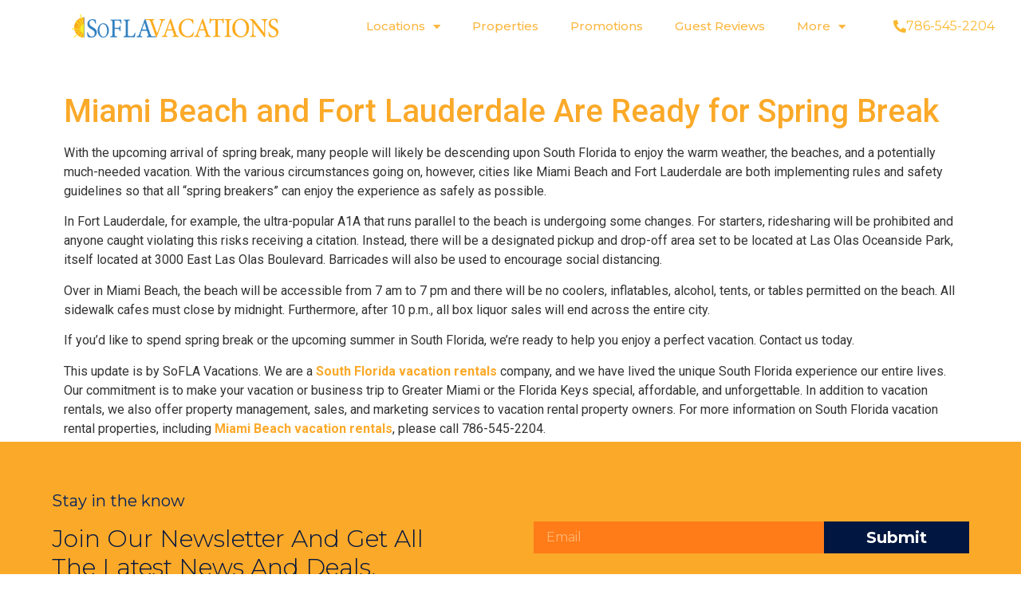

--- FILE ---
content_type: text/html; charset=UTF-8
request_url: https://soflavacations.com/miami-beach-and-fort-lauderdale-are-ready-for-spring-break/
body_size: 12433
content:
<!doctype html>
<html lang="en-US" prefix="og: https://ogp.me/ns#">
<head>
	<!-- Google tag (gtag.js) -->
<script async src="https://www.googletagmanager.com/gtag/js?id=G-MHCBCB9KNR">
</script>
<script>
  window.dataLayer = window.dataLayer || [];
  function gtag(){dataLayer.push(arguments);}
  gtag('js', new Date());

  gtag('config', 'G-MHCBCB9KNR');
</script>
	<meta charset="UTF-8">
	<meta name="viewport" content="width=device-width, initial-scale=1">
	<link rel="profile" href="https://gmpg.org/xfn/11">
	
<!-- Google Tag Manager for WordPress by gtm4wp.com -->
<script data-cfasync="false" data-pagespeed-no-defer>
	var gtm4wp_datalayer_name = "dataLayer";
	var dataLayer = dataLayer || [];
</script>
<!-- End Google Tag Manager for WordPress by gtm4wp.com -->
<!-- Search Engine Optimization by Rank Math - https://rankmath.com/ -->
<title>Miami Beach and Fort Lauderdale Are Ready for Spring Break - SoFLA Vacations</title>
<meta name="description" content="With the upcoming arrival of spring break, many people will likely be descending upon South Florida to enjoy the warm weather, the beaches, and a potentially"/>
<meta name="robots" content="index, follow, max-snippet:-1, max-video-preview:-1, max-image-preview:large"/>
<link rel="canonical" href="https://soflavacations.com/miami-beach-and-fort-lauderdale-are-ready-for-spring-break/" />
<meta property="og:locale" content="en_US" />
<meta property="og:type" content="article" />
<meta property="og:title" content="Miami Beach and Fort Lauderdale Are Ready for Spring Break - SoFLA Vacations" />
<meta property="og:description" content="With the upcoming arrival of spring break, many people will likely be descending upon South Florida to enjoy the warm weather, the beaches, and a potentially" />
<meta property="og:url" content="https://soflavacations.com/miami-beach-and-fort-lauderdale-are-ready-for-spring-break/" />
<meta property="og:site_name" content="SoFLA Vacations" />
<meta property="article:author" content="sofla" />
<meta property="article:tag" content="South Florida vacation rentals Miami Beach vacation rentals" />
<meta property="article:section" content="Downtown Miami vacation rentals" />
<meta property="article:published_time" content="2021-02-25T21:16:21+00:00" />
<meta name="twitter:card" content="summary_large_image" />
<meta name="twitter:title" content="Miami Beach and Fort Lauderdale Are Ready for Spring Break - SoFLA Vacations" />
<meta name="twitter:description" content="With the upcoming arrival of spring break, many people will likely be descending upon South Florida to enjoy the warm weather, the beaches, and a potentially" />
<meta name="twitter:label1" content="Written by" />
<meta name="twitter:data1" content="sofla" />
<meta name="twitter:label2" content="Time to read" />
<meta name="twitter:data2" content="1 minute" />
<script type="application/ld+json" class="rank-math-schema">{"@context":"https://schema.org","@graph":[{"@type":["Person","Organization"],"@id":"https://soflavacations.com/#person","name":"coreyconsulting","logo":{"@type":"ImageObject","@id":"https://soflavacations.com/#logo","url":"https://soflavacations.com/wp-content/uploads/2021/05/cropped-sofla-logo@2x.png","contentUrl":"https://soflavacations.com/wp-content/uploads/2021/05/cropped-sofla-logo@2x.png","caption":"coreyconsulting","inLanguage":"en-US"},"image":{"@type":"ImageObject","@id":"https://soflavacations.com/#logo","url":"https://soflavacations.com/wp-content/uploads/2021/05/cropped-sofla-logo@2x.png","contentUrl":"https://soflavacations.com/wp-content/uploads/2021/05/cropped-sofla-logo@2x.png","caption":"coreyconsulting","inLanguage":"en-US"}},{"@type":"WebSite","@id":"https://soflavacations.com/#website","url":"https://soflavacations.com","name":"coreyconsulting","publisher":{"@id":"https://soflavacations.com/#person"},"inLanguage":"en-US"},{"@type":"WebPage","@id":"https://soflavacations.com/miami-beach-and-fort-lauderdale-are-ready-for-spring-break/#webpage","url":"https://soflavacations.com/miami-beach-and-fort-lauderdale-are-ready-for-spring-break/","name":"Miami Beach and Fort Lauderdale Are Ready for Spring Break - SoFLA Vacations","datePublished":"2021-02-25T21:16:21+00:00","dateModified":"2021-02-25T21:16:21+00:00","isPartOf":{"@id":"https://soflavacations.com/#website"},"inLanguage":"en-US"},{"@type":"Person","@id":"https://soflavacations.com/author/sofla/","name":"sofla","url":"https://soflavacations.com/author/sofla/","image":{"@type":"ImageObject","@id":"https://secure.gravatar.com/avatar/1c5795655b85bdbcf552d8a0a9516d77?s=96&amp;d=mm&amp;r=g","url":"https://secure.gravatar.com/avatar/1c5795655b85bdbcf552d8a0a9516d77?s=96&amp;d=mm&amp;r=g","caption":"sofla","inLanguage":"en-US"},"sameAs":["sofla"]},{"@type":"BlogPosting","headline":"Miami Beach and Fort Lauderdale Are Ready for Spring Break - SoFLA Vacations","datePublished":"2021-02-25T21:16:21+00:00","dateModified":"2021-02-25T21:16:21+00:00","articleSection":"Downtown Miami vacation rentals, South Florida vacation rentals","author":{"@id":"https://soflavacations.com/author/sofla/","name":"sofla"},"publisher":{"@id":"https://soflavacations.com/#person"},"description":"With the upcoming arrival of spring break, many people will likely be descending upon South Florida to enjoy the warm weather, the beaches, and a potentially","name":"Miami Beach and Fort Lauderdale Are Ready for Spring Break - SoFLA Vacations","@id":"https://soflavacations.com/miami-beach-and-fort-lauderdale-are-ready-for-spring-break/#richSnippet","isPartOf":{"@id":"https://soflavacations.com/miami-beach-and-fort-lauderdale-are-ready-for-spring-break/#webpage"},"inLanguage":"en-US","mainEntityOfPage":{"@id":"https://soflavacations.com/miami-beach-and-fort-lauderdale-are-ready-for-spring-break/#webpage"}}]}</script>
<!-- /Rank Math WordPress SEO plugin -->

<link rel='dns-prefetch' href='//beacon.beyondpricing.com' />
<link rel="alternate" type="application/rss+xml" title="SoFLA Vacations &raquo; Feed" href="https://soflavacations.com/feed/" />
<link rel="alternate" type="application/rss+xml" title="SoFLA Vacations &raquo; Comments Feed" href="https://soflavacations.com/comments/feed/" />
<link rel="alternate" type="application/rss+xml" title="SoFLA Vacations &raquo; Miami Beach and Fort Lauderdale Are Ready for Spring Break Comments Feed" href="https://soflavacations.com/miami-beach-and-fort-lauderdale-are-ready-for-spring-break/feed/" />
<script>
window._wpemojiSettings = {"baseUrl":"https:\/\/s.w.org\/images\/core\/emoji\/14.0.0\/72x72\/","ext":".png","svgUrl":"https:\/\/s.w.org\/images\/core\/emoji\/14.0.0\/svg\/","svgExt":".svg","source":{"concatemoji":"https:\/\/soflavacations.com\/wp-includes\/js\/wp-emoji-release.min.js?ver=6.3.7"}};
/*! This file is auto-generated */
!function(i,n){var o,s,e;function c(e){try{var t={supportTests:e,timestamp:(new Date).valueOf()};sessionStorage.setItem(o,JSON.stringify(t))}catch(e){}}function p(e,t,n){e.clearRect(0,0,e.canvas.width,e.canvas.height),e.fillText(t,0,0);var t=new Uint32Array(e.getImageData(0,0,e.canvas.width,e.canvas.height).data),r=(e.clearRect(0,0,e.canvas.width,e.canvas.height),e.fillText(n,0,0),new Uint32Array(e.getImageData(0,0,e.canvas.width,e.canvas.height).data));return t.every(function(e,t){return e===r[t]})}function u(e,t,n){switch(t){case"flag":return n(e,"\ud83c\udff3\ufe0f\u200d\u26a7\ufe0f","\ud83c\udff3\ufe0f\u200b\u26a7\ufe0f")?!1:!n(e,"\ud83c\uddfa\ud83c\uddf3","\ud83c\uddfa\u200b\ud83c\uddf3")&&!n(e,"\ud83c\udff4\udb40\udc67\udb40\udc62\udb40\udc65\udb40\udc6e\udb40\udc67\udb40\udc7f","\ud83c\udff4\u200b\udb40\udc67\u200b\udb40\udc62\u200b\udb40\udc65\u200b\udb40\udc6e\u200b\udb40\udc67\u200b\udb40\udc7f");case"emoji":return!n(e,"\ud83e\udef1\ud83c\udffb\u200d\ud83e\udef2\ud83c\udfff","\ud83e\udef1\ud83c\udffb\u200b\ud83e\udef2\ud83c\udfff")}return!1}function f(e,t,n){var r="undefined"!=typeof WorkerGlobalScope&&self instanceof WorkerGlobalScope?new OffscreenCanvas(300,150):i.createElement("canvas"),a=r.getContext("2d",{willReadFrequently:!0}),o=(a.textBaseline="top",a.font="600 32px Arial",{});return e.forEach(function(e){o[e]=t(a,e,n)}),o}function t(e){var t=i.createElement("script");t.src=e,t.defer=!0,i.head.appendChild(t)}"undefined"!=typeof Promise&&(o="wpEmojiSettingsSupports",s=["flag","emoji"],n.supports={everything:!0,everythingExceptFlag:!0},e=new Promise(function(e){i.addEventListener("DOMContentLoaded",e,{once:!0})}),new Promise(function(t){var n=function(){try{var e=JSON.parse(sessionStorage.getItem(o));if("object"==typeof e&&"number"==typeof e.timestamp&&(new Date).valueOf()<e.timestamp+604800&&"object"==typeof e.supportTests)return e.supportTests}catch(e){}return null}();if(!n){if("undefined"!=typeof Worker&&"undefined"!=typeof OffscreenCanvas&&"undefined"!=typeof URL&&URL.createObjectURL&&"undefined"!=typeof Blob)try{var e="postMessage("+f.toString()+"("+[JSON.stringify(s),u.toString(),p.toString()].join(",")+"));",r=new Blob([e],{type:"text/javascript"}),a=new Worker(URL.createObjectURL(r),{name:"wpTestEmojiSupports"});return void(a.onmessage=function(e){c(n=e.data),a.terminate(),t(n)})}catch(e){}c(n=f(s,u,p))}t(n)}).then(function(e){for(var t in e)n.supports[t]=e[t],n.supports.everything=n.supports.everything&&n.supports[t],"flag"!==t&&(n.supports.everythingExceptFlag=n.supports.everythingExceptFlag&&n.supports[t]);n.supports.everythingExceptFlag=n.supports.everythingExceptFlag&&!n.supports.flag,n.DOMReady=!1,n.readyCallback=function(){n.DOMReady=!0}}).then(function(){return e}).then(function(){var e;n.supports.everything||(n.readyCallback(),(e=n.source||{}).concatemoji?t(e.concatemoji):e.wpemoji&&e.twemoji&&(t(e.twemoji),t(e.wpemoji)))}))}((window,document),window._wpemojiSettings);
</script>
<style>
img.wp-smiley,
img.emoji {
	display: inline !important;
	border: none !important;
	box-shadow: none !important;
	height: 1em !important;
	width: 1em !important;
	margin: 0 0.07em !important;
	vertical-align: -0.1em !important;
	background: none !important;
	padding: 0 !important;
}
</style>
	<link rel='stylesheet' id='wp-block-library-css' href='https://soflavacations.com/wp-includes/css/dist/block-library/style.min.css?ver=6.3.7' media='all' />
<style id='classic-theme-styles-inline-css'>
/*! This file is auto-generated */
.wp-block-button__link{color:#fff;background-color:#32373c;border-radius:9999px;box-shadow:none;text-decoration:none;padding:calc(.667em + 2px) calc(1.333em + 2px);font-size:1.125em}.wp-block-file__button{background:#32373c;color:#fff;text-decoration:none}
</style>
<style id='global-styles-inline-css'>
body{--wp--preset--color--black: #000000;--wp--preset--color--cyan-bluish-gray: #abb8c3;--wp--preset--color--white: #ffffff;--wp--preset--color--pale-pink: #f78da7;--wp--preset--color--vivid-red: #cf2e2e;--wp--preset--color--luminous-vivid-orange: #ff6900;--wp--preset--color--luminous-vivid-amber: #fcb900;--wp--preset--color--light-green-cyan: #7bdcb5;--wp--preset--color--vivid-green-cyan: #00d084;--wp--preset--color--pale-cyan-blue: #8ed1fc;--wp--preset--color--vivid-cyan-blue: #0693e3;--wp--preset--color--vivid-purple: #9b51e0;--wp--preset--gradient--vivid-cyan-blue-to-vivid-purple: linear-gradient(135deg,rgba(6,147,227,1) 0%,rgb(155,81,224) 100%);--wp--preset--gradient--light-green-cyan-to-vivid-green-cyan: linear-gradient(135deg,rgb(122,220,180) 0%,rgb(0,208,130) 100%);--wp--preset--gradient--luminous-vivid-amber-to-luminous-vivid-orange: linear-gradient(135deg,rgba(252,185,0,1) 0%,rgba(255,105,0,1) 100%);--wp--preset--gradient--luminous-vivid-orange-to-vivid-red: linear-gradient(135deg,rgba(255,105,0,1) 0%,rgb(207,46,46) 100%);--wp--preset--gradient--very-light-gray-to-cyan-bluish-gray: linear-gradient(135deg,rgb(238,238,238) 0%,rgb(169,184,195) 100%);--wp--preset--gradient--cool-to-warm-spectrum: linear-gradient(135deg,rgb(74,234,220) 0%,rgb(151,120,209) 20%,rgb(207,42,186) 40%,rgb(238,44,130) 60%,rgb(251,105,98) 80%,rgb(254,248,76) 100%);--wp--preset--gradient--blush-light-purple: linear-gradient(135deg,rgb(255,206,236) 0%,rgb(152,150,240) 100%);--wp--preset--gradient--blush-bordeaux: linear-gradient(135deg,rgb(254,205,165) 0%,rgb(254,45,45) 50%,rgb(107,0,62) 100%);--wp--preset--gradient--luminous-dusk: linear-gradient(135deg,rgb(255,203,112) 0%,rgb(199,81,192) 50%,rgb(65,88,208) 100%);--wp--preset--gradient--pale-ocean: linear-gradient(135deg,rgb(255,245,203) 0%,rgb(182,227,212) 50%,rgb(51,167,181) 100%);--wp--preset--gradient--electric-grass: linear-gradient(135deg,rgb(202,248,128) 0%,rgb(113,206,126) 100%);--wp--preset--gradient--midnight: linear-gradient(135deg,rgb(2,3,129) 0%,rgb(40,116,252) 100%);--wp--preset--font-size--small: 13px;--wp--preset--font-size--medium: 20px;--wp--preset--font-size--large: 36px;--wp--preset--font-size--x-large: 42px;--wp--preset--spacing--20: 0.44rem;--wp--preset--spacing--30: 0.67rem;--wp--preset--spacing--40: 1rem;--wp--preset--spacing--50: 1.5rem;--wp--preset--spacing--60: 2.25rem;--wp--preset--spacing--70: 3.38rem;--wp--preset--spacing--80: 5.06rem;--wp--preset--shadow--natural: 6px 6px 9px rgba(0, 0, 0, 0.2);--wp--preset--shadow--deep: 12px 12px 50px rgba(0, 0, 0, 0.4);--wp--preset--shadow--sharp: 6px 6px 0px rgba(0, 0, 0, 0.2);--wp--preset--shadow--outlined: 6px 6px 0px -3px rgba(255, 255, 255, 1), 6px 6px rgba(0, 0, 0, 1);--wp--preset--shadow--crisp: 6px 6px 0px rgba(0, 0, 0, 1);}:where(.is-layout-flex){gap: 0.5em;}:where(.is-layout-grid){gap: 0.5em;}body .is-layout-flow > .alignleft{float: left;margin-inline-start: 0;margin-inline-end: 2em;}body .is-layout-flow > .alignright{float: right;margin-inline-start: 2em;margin-inline-end: 0;}body .is-layout-flow > .aligncenter{margin-left: auto !important;margin-right: auto !important;}body .is-layout-constrained > .alignleft{float: left;margin-inline-start: 0;margin-inline-end: 2em;}body .is-layout-constrained > .alignright{float: right;margin-inline-start: 2em;margin-inline-end: 0;}body .is-layout-constrained > .aligncenter{margin-left: auto !important;margin-right: auto !important;}body .is-layout-constrained > :where(:not(.alignleft):not(.alignright):not(.alignfull)){max-width: var(--wp--style--global--content-size);margin-left: auto !important;margin-right: auto !important;}body .is-layout-constrained > .alignwide{max-width: var(--wp--style--global--wide-size);}body .is-layout-flex{display: flex;}body .is-layout-flex{flex-wrap: wrap;align-items: center;}body .is-layout-flex > *{margin: 0;}body .is-layout-grid{display: grid;}body .is-layout-grid > *{margin: 0;}:where(.wp-block-columns.is-layout-flex){gap: 2em;}:where(.wp-block-columns.is-layout-grid){gap: 2em;}:where(.wp-block-post-template.is-layout-flex){gap: 1.25em;}:where(.wp-block-post-template.is-layout-grid){gap: 1.25em;}.has-black-color{color: var(--wp--preset--color--black) !important;}.has-cyan-bluish-gray-color{color: var(--wp--preset--color--cyan-bluish-gray) !important;}.has-white-color{color: var(--wp--preset--color--white) !important;}.has-pale-pink-color{color: var(--wp--preset--color--pale-pink) !important;}.has-vivid-red-color{color: var(--wp--preset--color--vivid-red) !important;}.has-luminous-vivid-orange-color{color: var(--wp--preset--color--luminous-vivid-orange) !important;}.has-luminous-vivid-amber-color{color: var(--wp--preset--color--luminous-vivid-amber) !important;}.has-light-green-cyan-color{color: var(--wp--preset--color--light-green-cyan) !important;}.has-vivid-green-cyan-color{color: var(--wp--preset--color--vivid-green-cyan) !important;}.has-pale-cyan-blue-color{color: var(--wp--preset--color--pale-cyan-blue) !important;}.has-vivid-cyan-blue-color{color: var(--wp--preset--color--vivid-cyan-blue) !important;}.has-vivid-purple-color{color: var(--wp--preset--color--vivid-purple) !important;}.has-black-background-color{background-color: var(--wp--preset--color--black) !important;}.has-cyan-bluish-gray-background-color{background-color: var(--wp--preset--color--cyan-bluish-gray) !important;}.has-white-background-color{background-color: var(--wp--preset--color--white) !important;}.has-pale-pink-background-color{background-color: var(--wp--preset--color--pale-pink) !important;}.has-vivid-red-background-color{background-color: var(--wp--preset--color--vivid-red) !important;}.has-luminous-vivid-orange-background-color{background-color: var(--wp--preset--color--luminous-vivid-orange) !important;}.has-luminous-vivid-amber-background-color{background-color: var(--wp--preset--color--luminous-vivid-amber) !important;}.has-light-green-cyan-background-color{background-color: var(--wp--preset--color--light-green-cyan) !important;}.has-vivid-green-cyan-background-color{background-color: var(--wp--preset--color--vivid-green-cyan) !important;}.has-pale-cyan-blue-background-color{background-color: var(--wp--preset--color--pale-cyan-blue) !important;}.has-vivid-cyan-blue-background-color{background-color: var(--wp--preset--color--vivid-cyan-blue) !important;}.has-vivid-purple-background-color{background-color: var(--wp--preset--color--vivid-purple) !important;}.has-black-border-color{border-color: var(--wp--preset--color--black) !important;}.has-cyan-bluish-gray-border-color{border-color: var(--wp--preset--color--cyan-bluish-gray) !important;}.has-white-border-color{border-color: var(--wp--preset--color--white) !important;}.has-pale-pink-border-color{border-color: var(--wp--preset--color--pale-pink) !important;}.has-vivid-red-border-color{border-color: var(--wp--preset--color--vivid-red) !important;}.has-luminous-vivid-orange-border-color{border-color: var(--wp--preset--color--luminous-vivid-orange) !important;}.has-luminous-vivid-amber-border-color{border-color: var(--wp--preset--color--luminous-vivid-amber) !important;}.has-light-green-cyan-border-color{border-color: var(--wp--preset--color--light-green-cyan) !important;}.has-vivid-green-cyan-border-color{border-color: var(--wp--preset--color--vivid-green-cyan) !important;}.has-pale-cyan-blue-border-color{border-color: var(--wp--preset--color--pale-cyan-blue) !important;}.has-vivid-cyan-blue-border-color{border-color: var(--wp--preset--color--vivid-cyan-blue) !important;}.has-vivid-purple-border-color{border-color: var(--wp--preset--color--vivid-purple) !important;}.has-vivid-cyan-blue-to-vivid-purple-gradient-background{background: var(--wp--preset--gradient--vivid-cyan-blue-to-vivid-purple) !important;}.has-light-green-cyan-to-vivid-green-cyan-gradient-background{background: var(--wp--preset--gradient--light-green-cyan-to-vivid-green-cyan) !important;}.has-luminous-vivid-amber-to-luminous-vivid-orange-gradient-background{background: var(--wp--preset--gradient--luminous-vivid-amber-to-luminous-vivid-orange) !important;}.has-luminous-vivid-orange-to-vivid-red-gradient-background{background: var(--wp--preset--gradient--luminous-vivid-orange-to-vivid-red) !important;}.has-very-light-gray-to-cyan-bluish-gray-gradient-background{background: var(--wp--preset--gradient--very-light-gray-to-cyan-bluish-gray) !important;}.has-cool-to-warm-spectrum-gradient-background{background: var(--wp--preset--gradient--cool-to-warm-spectrum) !important;}.has-blush-light-purple-gradient-background{background: var(--wp--preset--gradient--blush-light-purple) !important;}.has-blush-bordeaux-gradient-background{background: var(--wp--preset--gradient--blush-bordeaux) !important;}.has-luminous-dusk-gradient-background{background: var(--wp--preset--gradient--luminous-dusk) !important;}.has-pale-ocean-gradient-background{background: var(--wp--preset--gradient--pale-ocean) !important;}.has-electric-grass-gradient-background{background: var(--wp--preset--gradient--electric-grass) !important;}.has-midnight-gradient-background{background: var(--wp--preset--gradient--midnight) !important;}.has-small-font-size{font-size: var(--wp--preset--font-size--small) !important;}.has-medium-font-size{font-size: var(--wp--preset--font-size--medium) !important;}.has-large-font-size{font-size: var(--wp--preset--font-size--large) !important;}.has-x-large-font-size{font-size: var(--wp--preset--font-size--x-large) !important;}
.wp-block-navigation a:where(:not(.wp-element-button)){color: inherit;}
:where(.wp-block-post-template.is-layout-flex){gap: 1.25em;}:where(.wp-block-post-template.is-layout-grid){gap: 1.25em;}
:where(.wp-block-columns.is-layout-flex){gap: 2em;}:where(.wp-block-columns.is-layout-grid){gap: 2em;}
.wp-block-pullquote{font-size: 1.5em;line-height: 1.6;}
</style>
<link rel='stylesheet' id='hello-elementor-css' href='https://soflavacations.com/wp-content/themes/hello-elementor/style.min.css?ver=3.0.2' media='all' />
<link rel='stylesheet' id='hello-elementor-theme-style-css' href='https://soflavacations.com/wp-content/themes/hello-elementor/theme.min.css?ver=3.0.2' media='all' />
<link rel='stylesheet' id='hello-elementor-header-footer-css' href='https://soflavacations.com/wp-content/themes/hello-elementor/header-footer.min.css?ver=3.0.2' media='all' />
<link rel='stylesheet' id='elementor-frontend-css' href='https://soflavacations.com/wp-content/plugins/elementor/assets/css/frontend.min.css?ver=3.27.7' media='all' />
<link rel='stylesheet' id='elementor-post-7-css' href='https://soflavacations.com/wp-content/uploads/elementor/css/post-7.css?ver=1755830294' media='all' />
<link rel='stylesheet' id='elementor-icons-css' href='https://soflavacations.com/wp-content/plugins/elementor/assets/lib/eicons/css/elementor-icons.min.css?ver=5.35.0' media='all' />
<link rel='stylesheet' id='elementor-pro-css' href='https://soflavacations.com/wp-content/plugins/elementor-pro/assets/css/frontend.min.css?ver=3.21.3' media='all' />
<link rel='stylesheet' id='elementor-post-23-css' href='https://soflavacations.com/wp-content/uploads/elementor/css/post-23.css?ver=1765416589' media='all' />
<link rel='stylesheet' id='elementor-post-32-css' href='https://soflavacations.com/wp-content/uploads/elementor/css/post-32.css?ver=1764972714' media='all' />
<link rel='stylesheet' id='elementor-post-912-css' href='https://soflavacations.com/wp-content/uploads/elementor/css/post-912.css?ver=1755831040' media='all' />
<link rel='stylesheet' id='google-fonts-1-css' href='https://fonts.googleapis.com/css?family=Roboto%3A100%2C100italic%2C200%2C200italic%2C300%2C300italic%2C400%2C400italic%2C500%2C500italic%2C600%2C600italic%2C700%2C700italic%2C800%2C800italic%2C900%2C900italic%7CRoboto+Slab%3A100%2C100italic%2C200%2C200italic%2C300%2C300italic%2C400%2C400italic%2C500%2C500italic%2C600%2C600italic%2C700%2C700italic%2C800%2C800italic%2C900%2C900italic%7CMontserrat%3A100%2C100italic%2C200%2C200italic%2C300%2C300italic%2C400%2C400italic%2C500%2C500italic%2C600%2C600italic%2C700%2C700italic%2C800%2C800italic%2C900%2C900italic&#038;display=auto&#038;ver=6.3.7' media='all' />
<link rel='stylesheet' id='elementor-icons-shared-0-css' href='https://soflavacations.com/wp-content/plugins/elementor/assets/lib/font-awesome/css/fontawesome.min.css?ver=5.15.3' media='all' />
<link rel='stylesheet' id='elementor-icons-fa-solid-css' href='https://soflavacations.com/wp-content/plugins/elementor/assets/lib/font-awesome/css/solid.min.css?ver=5.15.3' media='all' />
<link rel="preconnect" href="https://fonts.gstatic.com/" crossorigin><script  data-cfasync="false" src='https://beacon.beyondpricing.com/payload.js?ver=1.1.2' id='beacon-frontend-scripts-js'></script>
<link rel="https://api.w.org/" href="https://soflavacations.com/wp-json/" /><link rel="alternate" type="application/json" href="https://soflavacations.com/wp-json/wp/v2/posts/591" /><link rel="EditURI" type="application/rsd+xml" title="RSD" href="https://soflavacations.com/xmlrpc.php?rsd" />
<meta name="generator" content="WordPress 6.3.7" />
<link rel='shortlink' href='https://soflavacations.com/?p=591' />
<link rel="alternate" type="application/json+oembed" href="https://soflavacations.com/wp-json/oembed/1.0/embed?url=https%3A%2F%2Fsoflavacations.com%2Fmiami-beach-and-fort-lauderdale-are-ready-for-spring-break%2F" />
<link rel="alternate" type="text/xml+oembed" href="https://soflavacations.com/wp-json/oembed/1.0/embed?url=https%3A%2F%2Fsoflavacations.com%2Fmiami-beach-and-fort-lauderdale-are-ready-for-spring-break%2F&#038;format=xml" />

<!-- Google Tag Manager for WordPress by gtm4wp.com -->
<!-- GTM Container placement set to footer -->
<script data-cfasync="false" data-pagespeed-no-defer>
	var dataLayer_content = {"pagePostType":"post","pagePostType2":"single-post","pageCategory":["downtown-miami-vacation-rentals","south-florida-vacation-rentals"],"pageAttributes":["south-florida-vacation-rentals-miami-beach-vacation-rentals"],"pagePostAuthor":"sofla"};
	dataLayer.push( dataLayer_content );
</script>
<script data-cfasync="false" data-pagespeed-no-defer>
(function(w,d,s,l,i){w[l]=w[l]||[];w[l].push({'gtm.start':
new Date().getTime(),event:'gtm.js'});var f=d.getElementsByTagName(s)[0],
j=d.createElement(s),dl=l!='dataLayer'?'&l='+l:'';j.async=true;j.src=
'//www.googletagmanager.com/gtm.js?id='+i+dl;f.parentNode.insertBefore(j,f);
})(window,document,'script','dataLayer','GTM-5X82N55P');
</script>
<!-- End Google Tag Manager for WordPress by gtm4wp.com --><meta name="generator" content="Elementor 3.27.7; features: additional_custom_breakpoints; settings: css_print_method-external, google_font-enabled, font_display-auto">
			<style>
				.e-con.e-parent:nth-of-type(n+4):not(.e-lazyloaded):not(.e-no-lazyload),
				.e-con.e-parent:nth-of-type(n+4):not(.e-lazyloaded):not(.e-no-lazyload) * {
					background-image: none !important;
				}
				@media screen and (max-height: 1024px) {
					.e-con.e-parent:nth-of-type(n+3):not(.e-lazyloaded):not(.e-no-lazyload),
					.e-con.e-parent:nth-of-type(n+3):not(.e-lazyloaded):not(.e-no-lazyload) * {
						background-image: none !important;
					}
				}
				@media screen and (max-height: 640px) {
					.e-con.e-parent:nth-of-type(n+2):not(.e-lazyloaded):not(.e-no-lazyload),
					.e-con.e-parent:nth-of-type(n+2):not(.e-lazyloaded):not(.e-no-lazyload) * {
						background-image: none !important;
					}
				}
			</style>
					<style id="wp-custom-css">
			/* Slide In From The Top Option */

.header-2 {
 transform: translatey(-100px);
 -moz-transition: all .3s ease!important;
 -webkit-transition: all .3s ease!important;
 transition: all .3s ease!important;
}


.elementor-sticky--effects.header-2  {
 height: auto!important;
 transform: translatey(0px);
}

.elementor-sticky--effects.header-1 {
 display: none!important;
}

/* End Of Slide In From The Top Option */

.elementor-5 .elementor-element.elementor-element-2b5b3f7a .elementor-icon i, .elementor-5 .elementor-element.elementor-element-2b5b3f7a .elementor-icon svg {
	display: none; 
}

.elementor-5 .elementor-element.elementor-element-2b5b3f7a .elementor-icon-wrapper {
	display: none;
}

.elementor-icon i:before, .elementor-icon svg:before {
	display: none;
}		</style>
		</head>
<body class="post-template-default single single-post postid-591 single-format-standard wp-custom-logo elementor-default elementor-kit-7 elementor-page-912">


<a class="skip-link screen-reader-text" href="#content">Skip to content</a>

		<div data-elementor-type="header" data-elementor-id="23" class="elementor elementor-23 elementor-location-header" data-elementor-post-type="elementor_library">
					<section class="elementor-section elementor-top-section elementor-element elementor-element-5b598a6f elementor-section-height-min-height header-2 elementor-section-boxed elementor-section-height-default elementor-section-items-middle" data-id="5b598a6f" data-element_type="section" data-settings="{&quot;background_background&quot;:&quot;classic&quot;,&quot;sticky&quot;:&quot;top&quot;,&quot;background_motion_fx_motion_fx_scrolling&quot;:&quot;yes&quot;,&quot;sticky_effects_offset&quot;:200,&quot;background_motion_fx_opacity_effect&quot;:&quot;yes&quot;,&quot;background_motion_fx_opacity_direction&quot;:&quot;out-in&quot;,&quot;background_motion_fx_opacity_level&quot;:{&quot;unit&quot;:&quot;px&quot;,&quot;size&quot;:10,&quot;sizes&quot;:[]},&quot;background_motion_fx_opacity_range&quot;:{&quot;unit&quot;:&quot;%&quot;,&quot;size&quot;:&quot;&quot;,&quot;sizes&quot;:{&quot;start&quot;:20,&quot;end&quot;:80}},&quot;background_motion_fx_devices&quot;:[&quot;desktop&quot;,&quot;tablet&quot;,&quot;mobile&quot;],&quot;sticky_on&quot;:[&quot;desktop&quot;,&quot;tablet&quot;,&quot;mobile&quot;],&quot;sticky_offset&quot;:0}">
							<div class="elementor-background-overlay"></div>
							<div class="elementor-container elementor-column-gap-default">
					<div class="elementor-column elementor-col-25 elementor-top-column elementor-element elementor-element-4eb98c86" data-id="4eb98c86" data-element_type="column">
			<div class="elementor-widget-wrap elementor-element-populated">
						<div class="elementor-element elementor-element-2a916828 elementor-widget elementor-widget-image" data-id="2a916828" data-element_type="widget" data-widget_type="image.default">
				<div class="elementor-widget-container">
																<a href="https://soflavacations.com">
							<img width="401" height="45" src="https://soflavacations.com/wp-content/uploads/2021/05/SoFLA_Vacations-Logo-Resized_for_CB_Light_Blue.png" class="elementor-animation-grow attachment-full size-full wp-image-2943" alt="" srcset="https://soflavacations.com/wp-content/uploads/2021/05/SoFLA_Vacations-Logo-Resized_for_CB_Light_Blue.png 401w, https://soflavacations.com/wp-content/uploads/2021/05/SoFLA_Vacations-Logo-Resized_for_CB_Light_Blue-300x34.png 300w" sizes="(max-width: 401px) 100vw, 401px" />								</a>
															</div>
				</div>
					</div>
		</div>
				<div class="elementor-column elementor-col-50 elementor-top-column elementor-element elementor-element-6cf9e8ba" data-id="6cf9e8ba" data-element_type="column" data-settings="{&quot;background_background&quot;:&quot;classic&quot;}">
			<div class="elementor-widget-wrap elementor-element-populated">
						<div class="elementor-element elementor-element-499dfc5e elementor-nav-menu__align-center elementor-nav-menu--stretch elementor-nav-menu__text-align-center elementor-nav-menu--dropdown-tablet elementor-nav-menu--toggle elementor-nav-menu--burger elementor-widget elementor-widget-nav-menu" data-id="499dfc5e" data-element_type="widget" data-settings="{&quot;full_width&quot;:&quot;stretch&quot;,&quot;submenu_icon&quot;:{&quot;value&quot;:&quot;&lt;i class=\&quot;fas fa-chevron-down\&quot;&gt;&lt;\/i&gt;&quot;,&quot;library&quot;:&quot;fa-solid&quot;},&quot;layout&quot;:&quot;horizontal&quot;,&quot;toggle&quot;:&quot;burger&quot;}" data-widget_type="nav-menu.default">
				<div class="elementor-widget-container">
								<nav class="elementor-nav-menu--main elementor-nav-menu__container elementor-nav-menu--layout-horizontal e--pointer-none">
				<ul id="menu-1-499dfc5e" class="elementor-nav-menu"><li class="menu-item menu-item-type-custom menu-item-object-custom menu-item-has-children menu-item-362"><a href="#" class="elementor-item elementor-item-anchor">Locations</a>
<ul class="sub-menu elementor-nav-menu--dropdown">
	<li class="menu-item menu-item-type-post_type menu-item-object-page menu-item-1504"><a href="https://soflavacations.com/coconut-grove-fl/" class="elementor-sub-item">Coconut Grove</a></li>
	<li class="menu-item menu-item-type-post_type menu-item-object-page menu-item-364"><a href="https://soflavacations.com/florida-keys-vacation-rentals/" class="elementor-sub-item">Florida Keys</a></li>
	<li class="menu-item menu-item-type-post_type menu-item-object-page menu-item-363"><a href="https://soflavacations.com/miami-vacation-rentals/" class="elementor-sub-item">Greater Miami</a></li>
	<li class="menu-item menu-item-type-post_type menu-item-object-page menu-item-1390"><a href="https://soflavacations.com/south-miami-vacation-rentals/" class="elementor-sub-item">South Miami</a></li>
	<li class="menu-item menu-item-type-post_type menu-item-object-page menu-item-3288"><a href="https://soflavacations.com/hallandale-beach-2/" class="elementor-sub-item">Hallandale Beach</a></li>
	<li class="menu-item menu-item-type-post_type menu-item-object-page menu-item-3327"><a href="https://soflavacations.com/coral-gables/" class="elementor-sub-item">Coral Gables</a></li>
</ul>
</li>
<li class="menu-item menu-item-type-post_type menu-item-object-page menu-item-261"><a href="https://soflavacations.com/properties/" class="elementor-item">Properties</a></li>
<li class="menu-item menu-item-type-post_type menu-item-object-page menu-item-3507"><a href="https://soflavacations.com/promotions/" class="elementor-item">Promotions</a></li>
<li class="menu-item menu-item-type-post_type menu-item-object-page menu-item-4036"><a href="https://soflavacations.com/guest-reviews/" class="elementor-item">Guest Reviews</a></li>
<li class="menu-item menu-item-type-custom menu-item-object-custom menu-item-has-children menu-item-420"><a href="#" class="elementor-item elementor-item-anchor">More</a>
<ul class="sub-menu elementor-nav-menu--dropdown">
	<li class="menu-item menu-item-type-post_type menu-item-object-page menu-item-3412"><a href="https://soflavacations.com/contact-us-2/" class="elementor-sub-item">Contact Us</a></li>
	<li class="menu-item menu-item-type-post_type menu-item-object-page menu-item-419"><a href="https://soflavacations.com/about-us/" class="elementor-sub-item">About Us</a></li>
	<li class="menu-item menu-item-type-post_type menu-item-object-page menu-item-418"><a href="https://soflavacations.com/frequently-asked-questions/" class="elementor-sub-item">Frequently Asked Questions</a></li>
	<li class="menu-item menu-item-type-post_type menu-item-object-page current_page_parent menu-item-874"><a href="https://soflavacations.com/blog/" class="elementor-sub-item">Blog</a></li>
</ul>
</li>
</ul>			</nav>
					<div class="elementor-menu-toggle" role="button" tabindex="0" aria-label="Menu Toggle" aria-expanded="false">
			<i aria-hidden="true" role="presentation" class="elementor-menu-toggle__icon--open eicon-menu-bar"></i><i aria-hidden="true" role="presentation" class="elementor-menu-toggle__icon--close eicon-close"></i>			<span class="elementor-screen-only">Menu</span>
		</div>
					<nav class="elementor-nav-menu--dropdown elementor-nav-menu__container" aria-hidden="true">
				<ul id="menu-2-499dfc5e" class="elementor-nav-menu"><li class="menu-item menu-item-type-custom menu-item-object-custom menu-item-has-children menu-item-362"><a href="#" class="elementor-item elementor-item-anchor" tabindex="-1">Locations</a>
<ul class="sub-menu elementor-nav-menu--dropdown">
	<li class="menu-item menu-item-type-post_type menu-item-object-page menu-item-1504"><a href="https://soflavacations.com/coconut-grove-fl/" class="elementor-sub-item" tabindex="-1">Coconut Grove</a></li>
	<li class="menu-item menu-item-type-post_type menu-item-object-page menu-item-364"><a href="https://soflavacations.com/florida-keys-vacation-rentals/" class="elementor-sub-item" tabindex="-1">Florida Keys</a></li>
	<li class="menu-item menu-item-type-post_type menu-item-object-page menu-item-363"><a href="https://soflavacations.com/miami-vacation-rentals/" class="elementor-sub-item" tabindex="-1">Greater Miami</a></li>
	<li class="menu-item menu-item-type-post_type menu-item-object-page menu-item-1390"><a href="https://soflavacations.com/south-miami-vacation-rentals/" class="elementor-sub-item" tabindex="-1">South Miami</a></li>
	<li class="menu-item menu-item-type-post_type menu-item-object-page menu-item-3288"><a href="https://soflavacations.com/hallandale-beach-2/" class="elementor-sub-item" tabindex="-1">Hallandale Beach</a></li>
	<li class="menu-item menu-item-type-post_type menu-item-object-page menu-item-3327"><a href="https://soflavacations.com/coral-gables/" class="elementor-sub-item" tabindex="-1">Coral Gables</a></li>
</ul>
</li>
<li class="menu-item menu-item-type-post_type menu-item-object-page menu-item-261"><a href="https://soflavacations.com/properties/" class="elementor-item" tabindex="-1">Properties</a></li>
<li class="menu-item menu-item-type-post_type menu-item-object-page menu-item-3507"><a href="https://soflavacations.com/promotions/" class="elementor-item" tabindex="-1">Promotions</a></li>
<li class="menu-item menu-item-type-post_type menu-item-object-page menu-item-4036"><a href="https://soflavacations.com/guest-reviews/" class="elementor-item" tabindex="-1">Guest Reviews</a></li>
<li class="menu-item menu-item-type-custom menu-item-object-custom menu-item-has-children menu-item-420"><a href="#" class="elementor-item elementor-item-anchor" tabindex="-1">More</a>
<ul class="sub-menu elementor-nav-menu--dropdown">
	<li class="menu-item menu-item-type-post_type menu-item-object-page menu-item-3412"><a href="https://soflavacations.com/contact-us-2/" class="elementor-sub-item" tabindex="-1">Contact Us</a></li>
	<li class="menu-item menu-item-type-post_type menu-item-object-page menu-item-419"><a href="https://soflavacations.com/about-us/" class="elementor-sub-item" tabindex="-1">About Us</a></li>
	<li class="menu-item menu-item-type-post_type menu-item-object-page menu-item-418"><a href="https://soflavacations.com/frequently-asked-questions/" class="elementor-sub-item" tabindex="-1">Frequently Asked Questions</a></li>
	<li class="menu-item menu-item-type-post_type menu-item-object-page current_page_parent menu-item-874"><a href="https://soflavacations.com/blog/" class="elementor-sub-item" tabindex="-1">Blog</a></li>
</ul>
</li>
</ul>			</nav>
						</div>
				</div>
					</div>
		</div>
				<div class="elementor-column elementor-col-25 elementor-top-column elementor-element elementor-element-42d00413" data-id="42d00413" data-element_type="column">
			<div class="elementor-widget-wrap elementor-element-populated">
						<div class="elementor-element elementor-element-ff1ba65 elementor-align-right elementor-mobile-align-right elementor-widget elementor-widget-button" data-id="ff1ba65" data-element_type="widget" data-widget_type="button.default">
				<div class="elementor-widget-container">
									<div class="elementor-button-wrapper">
					<a class="elementor-button elementor-button-link elementor-size-sm elementor-animation-grow" href="#">
						<span class="elementor-button-content-wrapper">
						<span class="elementor-button-icon">
				<i aria-hidden="true" class="fas fa-phone-alt"></i>			</span>
									<span class="elementor-button-text">786-545-2204</span>
					</span>
					</a>
				</div>
								</div>
				</div>
					</div>
		</div>
					</div>
		</section>
				<section class="elementor-section elementor-top-section elementor-element elementor-element-ecc24ca elementor-section-height-min-height header-1 elementor-section-boxed elementor-section-height-default elementor-section-items-middle elementor-invisible" data-id="ecc24ca" data-element_type="section" data-settings="{&quot;background_background&quot;:&quot;classic&quot;,&quot;background_motion_fx_motion_fx_scrolling&quot;:&quot;yes&quot;,&quot;animation&quot;:&quot;fadeInUp&quot;,&quot;animation_delay&quot;:100,&quot;background_motion_fx_devices&quot;:[&quot;desktop&quot;,&quot;tablet&quot;,&quot;mobile&quot;]}">
							<div class="elementor-background-overlay"></div>
							<div class="elementor-container elementor-column-gap-default">
					<div class="elementor-column elementor-col-25 elementor-top-column elementor-element elementor-element-1e507f7" data-id="1e507f7" data-element_type="column">
			<div class="elementor-widget-wrap elementor-element-populated">
						<div class="elementor-element elementor-element-7b69c7d elementor-invisible elementor-widget elementor-widget-image" data-id="7b69c7d" data-element_type="widget" data-settings="{&quot;_animation&quot;:&quot;fadeInUp&quot;,&quot;_animation_delay&quot;:100}" data-widget_type="image.default">
				<div class="elementor-widget-container">
																<a href="https://soflavacations.com">
							<img width="401" height="45" src="https://soflavacations.com/wp-content/uploads/2021/05/SoFLA_Vacations-Logo-Resized_for_CB_Light_Blue.png" class="attachment-full size-full wp-image-2943" alt="" srcset="https://soflavacations.com/wp-content/uploads/2021/05/SoFLA_Vacations-Logo-Resized_for_CB_Light_Blue.png 401w, https://soflavacations.com/wp-content/uploads/2021/05/SoFLA_Vacations-Logo-Resized_for_CB_Light_Blue-300x34.png 300w" sizes="(max-width: 401px) 100vw, 401px" />								</a>
															</div>
				</div>
					</div>
		</div>
				<div class="elementor-column elementor-col-50 elementor-top-column elementor-element elementor-element-be90bf5" data-id="be90bf5" data-element_type="column">
			<div class="elementor-widget-wrap elementor-element-populated">
						<div class="elementor-element elementor-element-ec50a2b elementor-nav-menu__align-end elementor-nav-menu--stretch elementor-nav-menu__text-align-center elementor-nav-menu--dropdown-tablet elementor-nav-menu--toggle elementor-nav-menu--burger elementor-widget elementor-widget-nav-menu" data-id="ec50a2b" data-element_type="widget" data-settings="{&quot;full_width&quot;:&quot;stretch&quot;,&quot;layout&quot;:&quot;horizontal&quot;,&quot;submenu_icon&quot;:{&quot;value&quot;:&quot;&lt;i class=\&quot;fas fa-caret-down\&quot;&gt;&lt;\/i&gt;&quot;,&quot;library&quot;:&quot;fa-solid&quot;},&quot;toggle&quot;:&quot;burger&quot;}" data-widget_type="nav-menu.default">
				<div class="elementor-widget-container">
								<nav class="elementor-nav-menu--main elementor-nav-menu__container elementor-nav-menu--layout-horizontal e--pointer-none">
				<ul id="menu-1-ec50a2b" class="elementor-nav-menu"><li class="menu-item menu-item-type-custom menu-item-object-custom menu-item-has-children menu-item-362"><a href="#" class="elementor-item elementor-item-anchor">Locations</a>
<ul class="sub-menu elementor-nav-menu--dropdown">
	<li class="menu-item menu-item-type-post_type menu-item-object-page menu-item-1504"><a href="https://soflavacations.com/coconut-grove-fl/" class="elementor-sub-item">Coconut Grove</a></li>
	<li class="menu-item menu-item-type-post_type menu-item-object-page menu-item-364"><a href="https://soflavacations.com/florida-keys-vacation-rentals/" class="elementor-sub-item">Florida Keys</a></li>
	<li class="menu-item menu-item-type-post_type menu-item-object-page menu-item-363"><a href="https://soflavacations.com/miami-vacation-rentals/" class="elementor-sub-item">Greater Miami</a></li>
	<li class="menu-item menu-item-type-post_type menu-item-object-page menu-item-1390"><a href="https://soflavacations.com/south-miami-vacation-rentals/" class="elementor-sub-item">South Miami</a></li>
	<li class="menu-item menu-item-type-post_type menu-item-object-page menu-item-3288"><a href="https://soflavacations.com/hallandale-beach-2/" class="elementor-sub-item">Hallandale Beach</a></li>
	<li class="menu-item menu-item-type-post_type menu-item-object-page menu-item-3327"><a href="https://soflavacations.com/coral-gables/" class="elementor-sub-item">Coral Gables</a></li>
</ul>
</li>
<li class="menu-item menu-item-type-post_type menu-item-object-page menu-item-261"><a href="https://soflavacations.com/properties/" class="elementor-item">Properties</a></li>
<li class="menu-item menu-item-type-post_type menu-item-object-page menu-item-3507"><a href="https://soflavacations.com/promotions/" class="elementor-item">Promotions</a></li>
<li class="menu-item menu-item-type-post_type menu-item-object-page menu-item-4036"><a href="https://soflavacations.com/guest-reviews/" class="elementor-item">Guest Reviews</a></li>
<li class="menu-item menu-item-type-custom menu-item-object-custom menu-item-has-children menu-item-420"><a href="#" class="elementor-item elementor-item-anchor">More</a>
<ul class="sub-menu elementor-nav-menu--dropdown">
	<li class="menu-item menu-item-type-post_type menu-item-object-page menu-item-3412"><a href="https://soflavacations.com/contact-us-2/" class="elementor-sub-item">Contact Us</a></li>
	<li class="menu-item menu-item-type-post_type menu-item-object-page menu-item-419"><a href="https://soflavacations.com/about-us/" class="elementor-sub-item">About Us</a></li>
	<li class="menu-item menu-item-type-post_type menu-item-object-page menu-item-418"><a href="https://soflavacations.com/frequently-asked-questions/" class="elementor-sub-item">Frequently Asked Questions</a></li>
	<li class="menu-item menu-item-type-post_type menu-item-object-page current_page_parent menu-item-874"><a href="https://soflavacations.com/blog/" class="elementor-sub-item">Blog</a></li>
</ul>
</li>
</ul>			</nav>
					<div class="elementor-menu-toggle" role="button" tabindex="0" aria-label="Menu Toggle" aria-expanded="false">
			<i aria-hidden="true" role="presentation" class="elementor-menu-toggle__icon--open eicon-menu-bar"></i><i aria-hidden="true" role="presentation" class="elementor-menu-toggle__icon--close eicon-close"></i>			<span class="elementor-screen-only">Menu</span>
		</div>
					<nav class="elementor-nav-menu--dropdown elementor-nav-menu__container" aria-hidden="true">
				<ul id="menu-2-ec50a2b" class="elementor-nav-menu"><li class="menu-item menu-item-type-custom menu-item-object-custom menu-item-has-children menu-item-362"><a href="#" class="elementor-item elementor-item-anchor" tabindex="-1">Locations</a>
<ul class="sub-menu elementor-nav-menu--dropdown">
	<li class="menu-item menu-item-type-post_type menu-item-object-page menu-item-1504"><a href="https://soflavacations.com/coconut-grove-fl/" class="elementor-sub-item" tabindex="-1">Coconut Grove</a></li>
	<li class="menu-item menu-item-type-post_type menu-item-object-page menu-item-364"><a href="https://soflavacations.com/florida-keys-vacation-rentals/" class="elementor-sub-item" tabindex="-1">Florida Keys</a></li>
	<li class="menu-item menu-item-type-post_type menu-item-object-page menu-item-363"><a href="https://soflavacations.com/miami-vacation-rentals/" class="elementor-sub-item" tabindex="-1">Greater Miami</a></li>
	<li class="menu-item menu-item-type-post_type menu-item-object-page menu-item-1390"><a href="https://soflavacations.com/south-miami-vacation-rentals/" class="elementor-sub-item" tabindex="-1">South Miami</a></li>
	<li class="menu-item menu-item-type-post_type menu-item-object-page menu-item-3288"><a href="https://soflavacations.com/hallandale-beach-2/" class="elementor-sub-item" tabindex="-1">Hallandale Beach</a></li>
	<li class="menu-item menu-item-type-post_type menu-item-object-page menu-item-3327"><a href="https://soflavacations.com/coral-gables/" class="elementor-sub-item" tabindex="-1">Coral Gables</a></li>
</ul>
</li>
<li class="menu-item menu-item-type-post_type menu-item-object-page menu-item-261"><a href="https://soflavacations.com/properties/" class="elementor-item" tabindex="-1">Properties</a></li>
<li class="menu-item menu-item-type-post_type menu-item-object-page menu-item-3507"><a href="https://soflavacations.com/promotions/" class="elementor-item" tabindex="-1">Promotions</a></li>
<li class="menu-item menu-item-type-post_type menu-item-object-page menu-item-4036"><a href="https://soflavacations.com/guest-reviews/" class="elementor-item" tabindex="-1">Guest Reviews</a></li>
<li class="menu-item menu-item-type-custom menu-item-object-custom menu-item-has-children menu-item-420"><a href="#" class="elementor-item elementor-item-anchor" tabindex="-1">More</a>
<ul class="sub-menu elementor-nav-menu--dropdown">
	<li class="menu-item menu-item-type-post_type menu-item-object-page menu-item-3412"><a href="https://soflavacations.com/contact-us-2/" class="elementor-sub-item" tabindex="-1">Contact Us</a></li>
	<li class="menu-item menu-item-type-post_type menu-item-object-page menu-item-419"><a href="https://soflavacations.com/about-us/" class="elementor-sub-item" tabindex="-1">About Us</a></li>
	<li class="menu-item menu-item-type-post_type menu-item-object-page menu-item-418"><a href="https://soflavacations.com/frequently-asked-questions/" class="elementor-sub-item" tabindex="-1">Frequently Asked Questions</a></li>
	<li class="menu-item menu-item-type-post_type menu-item-object-page current_page_parent menu-item-874"><a href="https://soflavacations.com/blog/" class="elementor-sub-item" tabindex="-1">Blog</a></li>
</ul>
</li>
</ul>			</nav>
						</div>
				</div>
					</div>
		</div>
				<div class="elementor-column elementor-col-25 elementor-top-column elementor-element elementor-element-5fef5c0" data-id="5fef5c0" data-element_type="column" data-settings="{&quot;background_background&quot;:&quot;classic&quot;}">
			<div class="elementor-widget-wrap elementor-element-populated">
						<div class="elementor-element elementor-element-f82e41e elementor-align-right elementor-mobile-align-right elementor-button-info elementor-widget elementor-widget-button" data-id="f82e41e" data-element_type="widget" data-widget_type="button.default">
				<div class="elementor-widget-container">
									<div class="elementor-button-wrapper">
					<a class="elementor-button elementor-button-link elementor-size-sm elementor-animation-grow" href="tel:7865452204" target="_blank">
						<span class="elementor-button-content-wrapper">
						<span class="elementor-button-icon">
				<i aria-hidden="true" class="fas fa-phone-alt"></i>			</span>
									<span class="elementor-button-text">786-545-2204</span>
					</span>
					</a>
				</div>
								</div>
				</div>
					</div>
		</div>
					</div>
		</section>
				</div>
				<div data-elementor-type="single-post" data-elementor-id="912" class="elementor elementor-912 elementor-location-single post-591 post type-post status-publish format-standard hentry category-downtown-miami-vacation-rentals category-south-florida-vacation-rentals tag-south-florida-vacation-rentals-miami-beach-vacation-rentals" data-elementor-post-type="elementor_library">
					<section class="elementor-section elementor-top-section elementor-element elementor-element-8802531 elementor-section-boxed elementor-section-height-default elementor-section-height-default" data-id="8802531" data-element_type="section">
						<div class="elementor-container elementor-column-gap-default">
					<div class="elementor-column elementor-col-100 elementor-top-column elementor-element elementor-element-fe810b9" data-id="fe810b9" data-element_type="column">
			<div class="elementor-widget-wrap elementor-element-populated">
						<div class="elementor-element elementor-element-7448c60 elementor-widget elementor-widget-theme-post-title elementor-page-title elementor-widget-heading" data-id="7448c60" data-element_type="widget" data-widget_type="theme-post-title.default">
				<div class="elementor-widget-container">
					<h1 class="elementor-heading-title elementor-size-default">Miami Beach and Fort Lauderdale Are Ready for Spring Break</h1>				</div>
				</div>
					</div>
		</div>
					</div>
		</section>
				<section class="elementor-section elementor-top-section elementor-element elementor-element-1fd3f12 elementor-section-boxed elementor-section-height-default elementor-section-height-default" data-id="1fd3f12" data-element_type="section">
						<div class="elementor-container elementor-column-gap-default">
					<div class="elementor-column elementor-col-100 elementor-top-column elementor-element elementor-element-a9bd598" data-id="a9bd598" data-element_type="column">
			<div class="elementor-widget-wrap elementor-element-populated">
						<div class="elementor-element elementor-element-ab83479 elementor-widget elementor-widget-theme-post-content" data-id="ab83479" data-element_type="widget" data-widget_type="theme-post-content.default">
				<div class="elementor-widget-container">
					<p>With the upcoming arrival of spring break, many people will likely be descending upon South Florida to enjoy the warm weather, the beaches, and a potentially much-needed vacation. With the various circumstances going on, however, cities like Miami Beach and Fort Lauderdale are both implementing rules and safety guidelines so that all “spring breakers” can enjoy the experience as safely as possible.</p>
<p>In Fort Lauderdale, for example, the ultra-popular A1A that runs parallel to the beach is undergoing some changes. For starters, ridesharing will be prohibited and anyone caught violating this risks receiving a citation. Instead, there will be a designated pickup and drop-off area set to be located at Las Olas Oceanside Park, itself located at 3000 East Las Olas Boulevard. Barricades will also be used to encourage social distancing.</p>
<p>Over in Miami Beach, the beach will be accessible from 7 am to 7 pm and there will be no coolers, inflatables, alcohol, tents, or tables permitted on the beach. All sidewalk cafes must close by midnight. Furthermore, after 10 p.m., all box liquor sales will end across the entire city.</p>
<p>If you’d like to spend spring break or the upcoming summer in South Florida, we’re ready to help you enjoy a perfect vacation. Contact us today.</p>
<p>This update is by SoFLA Vacations. We are a <a href="https://soflavacations.com/"><strong>South Florida vacation rentals</strong></a> company, and we have lived the unique South Florida experience our entire lives. Our commitment is to make your vacation or business trip to Greater Miami or the Florida Keys special, affordable, and unforgettable. In addition to vacation rentals, we also offer property management, sales, and marketing services to vacation rental property owners. For more information on South Florida vacation rental properties, including <a href="https://soflavacations.com/miami-beach/"><strong>Miami Beach</strong></a><a href="https://soflavacations.com/miami-beach/"><strong> vacation rentals</strong></a>, please call 786-545-2204.</p>
				</div>
				</div>
					</div>
		</div>
					</div>
		</section>
				</div>
				<div data-elementor-type="footer" data-elementor-id="32" class="elementor elementor-32 elementor-location-footer" data-elementor-post-type="elementor_library">
					<section class="elementor-section elementor-top-section elementor-element elementor-element-41997f7f elementor-section-height-min-height elementor-section-full_width elementor-section-height-default elementor-section-items-middle" data-id="41997f7f" data-element_type="section" data-settings="{&quot;background_background&quot;:&quot;classic&quot;}">
						<div class="elementor-container elementor-column-gap-default">
					<div class="elementor-column elementor-col-100 elementor-top-column elementor-element elementor-element-40d261e5" data-id="40d261e5" data-element_type="column" data-settings="{&quot;background_background&quot;:&quot;classic&quot;}">
			<div class="elementor-widget-wrap elementor-element-populated">
						<section class="elementor-section elementor-inner-section elementor-element elementor-element-363054b7 elementor-section-height-min-height elementor-section-boxed elementor-section-height-default" data-id="363054b7" data-element_type="section" data-settings="{&quot;background_background&quot;:&quot;classic&quot;}">
						<div class="elementor-container elementor-column-gap-default">
					<div class="elementor-column elementor-col-50 elementor-inner-column elementor-element elementor-element-3694bb41" data-id="3694bb41" data-element_type="column">
			<div class="elementor-widget-wrap elementor-element-populated">
						<div class="elementor-element elementor-element-85b485a elementor-widget elementor-widget-heading" data-id="85b485a" data-element_type="widget" data-widget_type="heading.default">
				<div class="elementor-widget-container">
					<h2 class="elementor-heading-title elementor-size-default">Stay in the know</h2>				</div>
				</div>
				<div class="elementor-element elementor-element-37e1ebe5 elementor-widget elementor-widget-heading" data-id="37e1ebe5" data-element_type="widget" data-widget_type="heading.default">
				<div class="elementor-widget-container">
					<h2 class="elementor-heading-title elementor-size-default">Join our newsletter 
and get all the latest
news and deals.</h2>				</div>
				</div>
					</div>
		</div>
				<div class="elementor-column elementor-col-50 elementor-inner-column elementor-element elementor-element-163aa87a" data-id="163aa87a" data-element_type="column">
			<div class="elementor-widget-wrap elementor-element-populated">
						<div class="elementor-element elementor-element-5b9e3a71 elementor-button-align-stretch elementor-widget elementor-widget-form" data-id="5b9e3a71" data-element_type="widget" data-settings="{&quot;button_width&quot;:&quot;33&quot;,&quot;step_next_label&quot;:&quot;Next&quot;,&quot;step_previous_label&quot;:&quot;Previous&quot;,&quot;step_type&quot;:&quot;number_text&quot;,&quot;step_icon_shape&quot;:&quot;circle&quot;}" data-widget_type="form.default">
				<div class="elementor-widget-container">
							<form class="elementor-form" method="post" name="New Form">
			<input type="hidden" name="post_id" value="32"/>
			<input type="hidden" name="form_id" value="5b9e3a71"/>
			<input type="hidden" name="referer_title" value="Miami Beach and Fort Lauderdale Are Ready for Spring Break - SoFLA Vacations" />

							<input type="hidden" name="queried_id" value="591"/>
			
			<div class="elementor-form-fields-wrapper elementor-labels-">
								<div class="elementor-field-type-email elementor-field-group elementor-column elementor-field-group-email elementor-col-66 elementor-field-required">
													<input size="1" type="email" name="form_fields[email]" id="form-field-email" class="elementor-field elementor-size-sm  elementor-field-textual" placeholder="Email" required="required" aria-required="true">
											</div>
								<div class="elementor-field-group elementor-column elementor-field-type-submit elementor-col-33 e-form__buttons">
					<button type="submit" class="elementor-button elementor-size-sm">
						<span >
															<span class=" elementor-button-icon">
																										</span>
																						<span class="elementor-button-text">Submit</span>
													</span>
					</button>
				</div>
			</div>
		</form>
						</div>
				</div>
					</div>
		</div>
					</div>
		</section>
					</div>
		</div>
					</div>
		</section>
				<section class="elementor-section elementor-top-section elementor-element elementor-element-1352e924 elementor-section-height-min-height elementor-section-items-stretch elementor-section-full_width elementor-section-height-default" data-id="1352e924" data-element_type="section" data-settings="{&quot;background_background&quot;:&quot;classic&quot;}">
						<div class="elementor-container elementor-column-gap-default">
					<div class="elementor-column elementor-col-100 elementor-top-column elementor-element elementor-element-3bf7941d" data-id="3bf7941d" data-element_type="column" data-settings="{&quot;background_background&quot;:&quot;classic&quot;}">
			<div class="elementor-widget-wrap elementor-element-populated">
						<section class="elementor-section elementor-inner-section elementor-element elementor-element-752ac76e elementor-section-boxed elementor-section-height-default elementor-section-height-default" data-id="752ac76e" data-element_type="section">
						<div class="elementor-container elementor-column-gap-custom">
					<div class="elementor-column elementor-col-20 elementor-inner-column elementor-element elementor-element-45e25c47" data-id="45e25c47" data-element_type="column">
			<div class="elementor-widget-wrap elementor-element-populated">
						<div class="elementor-element elementor-element-2483229a elementor-widget elementor-widget-image" data-id="2483229a" data-element_type="widget" data-widget_type="image.default">
				<div class="elementor-widget-container">
																<a href="https://soflavacations.com">
							<img width="401" height="45" src="https://soflavacations.com/wp-content/uploads/2021/05/SoFLA_Vacations-Logo-Resized_for_CB_Light_Blue.png" class="attachment-full size-full wp-image-2943" alt="" srcset="https://soflavacations.com/wp-content/uploads/2021/05/SoFLA_Vacations-Logo-Resized_for_CB_Light_Blue.png 401w, https://soflavacations.com/wp-content/uploads/2021/05/SoFLA_Vacations-Logo-Resized_for_CB_Light_Blue-300x34.png 300w" sizes="(max-width: 401px) 100vw, 401px" />								</a>
															</div>
				</div>
				<div class="elementor-element elementor-element-56a9d910 elementor-widget elementor-widget-text-editor" data-id="56a9d910" data-element_type="widget" data-widget_type="text-editor.default">
				<div class="elementor-widget-container">
									<p><strong><span class="">5825 Sunset Drive<br />Suite 309<br /></span><span class="">South Miami, FL.  33143</span></strong></p>								</div>
				</div>
					</div>
		</div>
				<div class="elementor-column elementor-col-20 elementor-inner-column elementor-element elementor-element-6097c379" data-id="6097c379" data-element_type="column">
			<div class="elementor-widget-wrap elementor-element-populated">
						<div class="elementor-element elementor-element-70479b99 elementor-widget elementor-widget-heading" data-id="70479b99" data-element_type="widget" data-widget_type="heading.default">
				<div class="elementor-widget-container">
					<h4 class="elementor-heading-title elementor-size-default">Locations</h4>				</div>
				</div>
				<div class="elementor-element elementor-element-5cce0237 elementor-mobile-align-center elementor-widget__width-initial elementor-icon-list--layout-traditional elementor-list-item-link-full_width elementor-widget elementor-widget-icon-list" data-id="5cce0237" data-element_type="widget" data-widget_type="icon-list.default">
				<div class="elementor-widget-container">
							<ul class="elementor-icon-list-items">
							<li class="elementor-icon-list-item">
											<a href="https://soflavacations.com/coral-gables/#">

											<span class="elementor-icon-list-text">Coral Gables</span>
											</a>
									</li>
								<li class="elementor-icon-list-item">
											<a href="https://soflavacations.com/south-miami-vacation-rentals/">

											<span class="elementor-icon-list-text">South Miami</span>
											</a>
									</li>
								<li class="elementor-icon-list-item">
											<a href="https://soflavacations.com/miami-vacation-rentals/">

											<span class="elementor-icon-list-text">Greater Miami</span>
											</a>
									</li>
								<li class="elementor-icon-list-item">
											<a href="https://soflavacations.com/coconut-grove-fl/">

											<span class="elementor-icon-list-text">Coconut Grove</span>
											</a>
									</li>
								<li class="elementor-icon-list-item">
											<a href="https://soflavacations.com/florida-keys-vacation-rentals/">

											<span class="elementor-icon-list-text">The Florida Keys</span>
											</a>
									</li>
								<li class="elementor-icon-list-item">
											<a href="https://soflavacations.com/hallandale-beach-2/">

											<span class="elementor-icon-list-text">Hallandale Beach</span>
											</a>
									</li>
						</ul>
						</div>
				</div>
					</div>
		</div>
				<div class="elementor-column elementor-col-20 elementor-inner-column elementor-element elementor-element-73bce46" data-id="73bce46" data-element_type="column">
			<div class="elementor-widget-wrap elementor-element-populated">
						<div class="elementor-element elementor-element-fedfef3 elementor-widget elementor-widget-heading" data-id="fedfef3" data-element_type="widget" data-widget_type="heading.default">
				<div class="elementor-widget-container">
					<h4 class="elementor-heading-title elementor-size-default">Properties</h4>				</div>
				</div>
				<div class="elementor-element elementor-element-136b7ae elementor-mobile-align-center elementor-icon-list--layout-traditional elementor-list-item-link-full_width elementor-widget elementor-widget-icon-list" data-id="136b7ae" data-element_type="widget" data-widget_type="icon-list.default">
				<div class="elementor-widget-container">
							<ul class="elementor-icon-list-items">
							<li class="elementor-icon-list-item">
											<a href="https://soflavacations.com/Greater-Miami-Vacation-Homes-Condos">

											<span class="elementor-icon-list-text">La Finca</span>
											</a>
									</li>
								<li class="elementor-icon-list-item">
											<a href="https://soflavacations.com/book-now-hotel-arya">

											<span class="elementor-icon-list-text">Hotel Arya</span>
											</a>
									</li>
								<li class="elementor-icon-list-item">
											<a href="https://sofla-suites.cloudbeds.com/reservas/vnyAif?referral_id=26282&#038;association_direct=1#checkin=2023-05-22&#038;checkout=2023-05-25">

											<span class="elementor-icon-list-text">Sunset Inn</span>
											</a>
									</li>
								<li class="elementor-icon-list-item">
											<a href="https://hotels.cloudbeds.com/en/reservation/6503pW?currency=usd">

											<span class="elementor-icon-list-text">The Avenue</span>
											</a>
									</li>
								<li class="elementor-icon-list-item">
											<a href="https://hotels.cloudbeds.com/en/reservation/nkhnjy/?currency=usd">

											<span class="elementor-icon-list-text">SeaGlass Cove</span>
											</a>
									</li>
								<li class="elementor-icon-list-item">
											<a href="https://soflavacations.com/book-now-florida-keys">

											<span class="elementor-icon-list-text">Executive Bay Club</span>
											</a>
									</li>
								<li class="elementor-icon-list-item">
											<a href="https://soflavacations.com/book-now-florida-keys/">

											<span class="elementor-icon-list-text">Oleander Hideaway</span>
											</a>
									</li>
								<li class="elementor-icon-list-item">
											<a href="https://soflavacations.com/greater-miami-vacation-homes-condos/">

											<span class="elementor-icon-list-text">Little Havana Retreat</span>
											</a>
									</li>
								<li class="elementor-icon-list-item">
											<a href="https://www.thenewyorkermiami.com/">

											<span class="elementor-icon-list-text">The New Yorker Hotel</span>
											</a>
									</li>
						</ul>
						</div>
				</div>
					</div>
		</div>
				<div class="elementor-column elementor-col-20 elementor-inner-column elementor-element elementor-element-c4c4862" data-id="c4c4862" data-element_type="column">
			<div class="elementor-widget-wrap elementor-element-populated">
						<div class="elementor-element elementor-element-d1e265c elementor-widget elementor-widget-heading" data-id="d1e265c" data-element_type="widget" data-widget_type="heading.default">
				<div class="elementor-widget-container">
					<h4 class="elementor-heading-title elementor-size-default">About Us</h4>				</div>
				</div>
				<div class="elementor-element elementor-element-96d37f7 elementor-mobile-align-center elementor-icon-list--layout-traditional elementor-list-item-link-full_width elementor-widget elementor-widget-icon-list" data-id="96d37f7" data-element_type="widget" data-widget_type="icon-list.default">
				<div class="elementor-widget-container">
							<ul class="elementor-icon-list-items">
							<li class="elementor-icon-list-item">
											<a href="https://soflavacations.com/guest-reviews/">

											<span class="elementor-icon-list-text">Guest Reviews</span>
											</a>
									</li>
								<li class="elementor-icon-list-item">
											<a href="https://soflavacations.com/about-us/">

											<span class="elementor-icon-list-text">SoFLA Vacations</span>
											</a>
									</li>
						</ul>
						</div>
				</div>
					</div>
		</div>
				<div class="elementor-column elementor-col-20 elementor-inner-column elementor-element elementor-element-5ad8dbb" data-id="5ad8dbb" data-element_type="column">
			<div class="elementor-widget-wrap elementor-element-populated">
						<div class="elementor-element elementor-element-eb6db69 elementor-widget elementor-widget-heading" data-id="eb6db69" data-element_type="widget" data-widget_type="heading.default">
				<div class="elementor-widget-container">
					<h4 class="elementor-heading-title elementor-size-default">Contact Us</h4>				</div>
				</div>
				<div class="elementor-element elementor-element-3421f6d elementor-mobile-align-center elementor-icon-list--layout-traditional elementor-list-item-link-full_width elementor-widget elementor-widget-icon-list" data-id="3421f6d" data-element_type="widget" data-widget_type="icon-list.default">
				<div class="elementor-widget-container">
							<ul class="elementor-icon-list-items">
							<li class="elementor-icon-list-item">
										<span class="elementor-icon-list-text">Call Us: (786) 545-2204</span>
									</li>
								<li class="elementor-icon-list-item">
										<span class="elementor-icon-list-text">customerservice@soflavacations.com</span>
									</li>
						</ul>
						</div>
				</div>
					</div>
		</div>
					</div>
		</section>
				<div class="elementor-element elementor-element-ff6b11e elementor-widget elementor-widget-text-editor" data-id="ff6b11e" data-element_type="widget" data-widget_type="text-editor.default">
				<div class="elementor-widget-container">
									<p style="text-align: center;">Copyright © 2025. All Rights Reserved SoFLA Vacations, LLC.| PRIVACY</p>								</div>
				</div>
					</div>
		</div>
					</div>
		</section>
				</div>
		

<!-- GTM Container placement set to footer -->
<!-- Google Tag Manager (noscript) -->
				<noscript><iframe src="https://www.googletagmanager.com/ns.html?id=GTM-5X82N55P" height="0" width="0" style="display:none;visibility:hidden" aria-hidden="true"></iframe></noscript>
<!-- End Google Tag Manager (noscript) -->			<script>
				const lazyloadRunObserver = () => {
					const lazyloadBackgrounds = document.querySelectorAll( `.e-con.e-parent:not(.e-lazyloaded)` );
					const lazyloadBackgroundObserver = new IntersectionObserver( ( entries ) => {
						entries.forEach( ( entry ) => {
							if ( entry.isIntersecting ) {
								let lazyloadBackground = entry.target;
								if( lazyloadBackground ) {
									lazyloadBackground.classList.add( 'e-lazyloaded' );
								}
								lazyloadBackgroundObserver.unobserve( entry.target );
							}
						});
					}, { rootMargin: '200px 0px 200px 0px' } );
					lazyloadBackgrounds.forEach( ( lazyloadBackground ) => {
						lazyloadBackgroundObserver.observe( lazyloadBackground );
					} );
				};
				const events = [
					'DOMContentLoaded',
					'elementor/lazyload/observe',
				];
				events.forEach( ( event ) => {
					document.addEventListener( event, lazyloadRunObserver );
				} );
			</script>
			<link rel='stylesheet' id='e-animation-grow-css' href='https://soflavacations.com/wp-content/plugins/elementor/assets/lib/animations/styles/e-animation-grow.min.css?ver=3.27.7' media='all' />
<link rel='stylesheet' id='widget-image-css' href='https://soflavacations.com/wp-content/plugins/elementor/assets/css/widget-image.min.css?ver=3.27.7' media='all' />
<link rel='stylesheet' id='e-animation-fadeInUp-css' href='https://soflavacations.com/wp-content/plugins/elementor/assets/lib/animations/styles/fadeInUp.min.css?ver=3.27.7' media='all' />
<link rel='stylesheet' id='widget-heading-css' href='https://soflavacations.com/wp-content/plugins/elementor/assets/css/widget-heading.min.css?ver=3.27.7' media='all' />
<link rel='stylesheet' id='widget-text-editor-css' href='https://soflavacations.com/wp-content/plugins/elementor/assets/css/widget-text-editor.min.css?ver=3.27.7' media='all' />
<link rel='stylesheet' id='widget-icon-list-css' href='https://soflavacations.com/wp-content/plugins/elementor/assets/css/widget-icon-list.min.css?ver=3.27.7' media='all' />
<script src='https://soflavacations.com/wp-content/themes/hello-elementor/assets/js/hello-frontend.min.js?ver=3.0.2' id='hello-theme-frontend-js'></script>
<script src='https://soflavacations.com/wp-includes/js/jquery/jquery.min.js?ver=3.7.0' id='jquery-core-js'></script>
<script src='https://soflavacations.com/wp-includes/js/jquery/jquery-migrate.min.js?ver=3.4.1' id='jquery-migrate-js'></script>
<script src='https://soflavacations.com/wp-content/plugins/elementor-pro/assets/lib/smartmenus/jquery.smartmenus.min.js?ver=1.2.1' id='smartmenus-js'></script>
<script src='https://soflavacations.com/wp-content/plugins/elementor-pro/assets/js/webpack-pro.runtime.min.js?ver=3.21.3' id='elementor-pro-webpack-runtime-js'></script>
<script src='https://soflavacations.com/wp-content/plugins/elementor/assets/js/webpack.runtime.min.js?ver=3.27.7' id='elementor-webpack-runtime-js'></script>
<script src='https://soflavacations.com/wp-content/plugins/elementor/assets/js/frontend-modules.min.js?ver=3.27.7' id='elementor-frontend-modules-js'></script>
<script src='https://soflavacations.com/wp-includes/js/dist/vendor/wp-polyfill-inert.min.js?ver=3.1.2' id='wp-polyfill-inert-js'></script>
<script src='https://soflavacations.com/wp-includes/js/dist/vendor/regenerator-runtime.min.js?ver=0.13.11' id='regenerator-runtime-js'></script>
<script src='https://soflavacations.com/wp-includes/js/dist/vendor/wp-polyfill.min.js?ver=3.15.0' id='wp-polyfill-js'></script>
<script src='https://soflavacations.com/wp-includes/js/dist/hooks.min.js?ver=c6aec9a8d4e5a5d543a1' id='wp-hooks-js'></script>
<script src='https://soflavacations.com/wp-includes/js/dist/i18n.min.js?ver=7701b0c3857f914212ef' id='wp-i18n-js'></script>
<script id="wp-i18n-js-after">
wp.i18n.setLocaleData( { 'text direction\u0004ltr': [ 'ltr' ] } );
</script>
<script id="elementor-pro-frontend-js-before">
var ElementorProFrontendConfig = {"ajaxurl":"https:\/\/soflavacations.com\/wp-admin\/admin-ajax.php","nonce":"2b5ee44041","urls":{"assets":"https:\/\/soflavacations.com\/wp-content\/plugins\/elementor-pro\/assets\/","rest":"https:\/\/soflavacations.com\/wp-json\/"},"shareButtonsNetworks":{"facebook":{"title":"Facebook","has_counter":true},"twitter":{"title":"Twitter"},"linkedin":{"title":"LinkedIn","has_counter":true},"pinterest":{"title":"Pinterest","has_counter":true},"reddit":{"title":"Reddit","has_counter":true},"vk":{"title":"VK","has_counter":true},"odnoklassniki":{"title":"OK","has_counter":true},"tumblr":{"title":"Tumblr"},"digg":{"title":"Digg"},"skype":{"title":"Skype"},"stumbleupon":{"title":"StumbleUpon","has_counter":true},"mix":{"title":"Mix"},"telegram":{"title":"Telegram"},"pocket":{"title":"Pocket","has_counter":true},"xing":{"title":"XING","has_counter":true},"whatsapp":{"title":"WhatsApp"},"email":{"title":"Email"},"print":{"title":"Print"}},"facebook_sdk":{"lang":"en_US","app_id":""},"lottie":{"defaultAnimationUrl":"https:\/\/soflavacations.com\/wp-content\/plugins\/elementor-pro\/modules\/lottie\/assets\/animations\/default.json"}};
</script>
<script src='https://soflavacations.com/wp-content/plugins/elementor-pro/assets/js/frontend.min.js?ver=3.21.3' id='elementor-pro-frontend-js'></script>
<script src='https://soflavacations.com/wp-includes/js/jquery/ui/core.min.js?ver=1.13.2' id='jquery-ui-core-js'></script>
<script id="elementor-frontend-js-before">
var elementorFrontendConfig = {"environmentMode":{"edit":false,"wpPreview":false,"isScriptDebug":false},"i18n":{"shareOnFacebook":"Share on Facebook","shareOnTwitter":"Share on Twitter","pinIt":"Pin it","download":"Download","downloadImage":"Download image","fullscreen":"Fullscreen","zoom":"Zoom","share":"Share","playVideo":"Play Video","previous":"Previous","next":"Next","close":"Close","a11yCarouselPrevSlideMessage":"Previous slide","a11yCarouselNextSlideMessage":"Next slide","a11yCarouselFirstSlideMessage":"This is the first slide","a11yCarouselLastSlideMessage":"This is the last slide","a11yCarouselPaginationBulletMessage":"Go to slide"},"is_rtl":false,"breakpoints":{"xs":0,"sm":480,"md":768,"lg":1025,"xl":1440,"xxl":1600},"responsive":{"breakpoints":{"mobile":{"label":"Mobile Portrait","value":767,"default_value":767,"direction":"max","is_enabled":true},"mobile_extra":{"label":"Mobile Landscape","value":880,"default_value":880,"direction":"max","is_enabled":false},"tablet":{"label":"Tablet Portrait","value":1024,"default_value":1024,"direction":"max","is_enabled":true},"tablet_extra":{"label":"Tablet Landscape","value":1200,"default_value":1200,"direction":"max","is_enabled":false},"laptop":{"label":"Laptop","value":1366,"default_value":1366,"direction":"max","is_enabled":false},"widescreen":{"label":"Widescreen","value":2400,"default_value":2400,"direction":"min","is_enabled":false}},"hasCustomBreakpoints":false},"version":"3.27.7","is_static":false,"experimentalFeatures":{"additional_custom_breakpoints":true,"e_swiper_latest":true,"e_onboarding":true,"theme_builder_v2":true,"hello-theme-header-footer":true,"home_screen":true,"landing-pages":true,"editor_v2":true,"link-in-bio":true,"floating-buttons":true,"form-submissions":true},"urls":{"assets":"https:\/\/soflavacations.com\/wp-content\/plugins\/elementor\/assets\/","ajaxurl":"https:\/\/soflavacations.com\/wp-admin\/admin-ajax.php","uploadUrl":"https:\/\/soflavacations.com\/wp-content\/uploads"},"nonces":{"floatingButtonsClickTracking":"504aa7495e"},"swiperClass":"swiper","settings":{"page":[],"editorPreferences":[]},"kit":{"body_background_background":"classic","active_breakpoints":["viewport_mobile","viewport_tablet"],"global_image_lightbox":"yes","lightbox_enable_counter":"yes","lightbox_enable_fullscreen":"yes","lightbox_enable_zoom":"yes","lightbox_enable_share":"yes","lightbox_title_src":"title","lightbox_description_src":"description","hello_header_logo_type":"logo","hello_header_menu_layout":"horizontal"},"post":{"id":591,"title":"Miami%20Beach%20and%20Fort%20Lauderdale%20Are%20Ready%20for%20Spring%20Break%20-%20SoFLA%20Vacations","excerpt":"","featuredImage":false}};
</script>
<script src='https://soflavacations.com/wp-content/plugins/elementor/assets/js/frontend.min.js?ver=3.27.7' id='elementor-frontend-js'></script>
<script src='https://soflavacations.com/wp-content/plugins/elementor-pro/assets/js/elements-handlers.min.js?ver=3.21.3' id='pro-elements-handlers-js'></script>
<script src='https://soflavacations.com/wp-content/plugins/elementor-pro/assets/lib/sticky/jquery.sticky.min.js?ver=3.21.3' id='e-sticky-js'></script>

</body>
</html>


--- FILE ---
content_type: text/css
request_url: https://soflavacations.com/wp-content/uploads/elementor/css/post-23.css?ver=1765416589
body_size: 1414
content:
.elementor-23 .elementor-element.elementor-element-5b598a6f:not(.elementor-motion-effects-element-type-background), .elementor-23 .elementor-element.elementor-element-5b598a6f > .elementor-motion-effects-container > .elementor-motion-effects-layer{background-color:#FFFFFF;}.elementor-23 .elementor-element.elementor-element-5b598a6f:hover{background-color:#FFFFFF;}.elementor-23 .elementor-element.elementor-element-5b598a6f > .elementor-background-overlay{background-color:#FFFFFF;opacity:0.5;transition:background 0.3s, border-radius 0.3s, opacity 0.3s;}.elementor-23 .elementor-element.elementor-element-5b598a6f > .elementor-container{max-width:1400px;min-height:14px;}.elementor-23 .elementor-element.elementor-element-5b598a6f:hover > .elementor-background-overlay{opacity:0.5;}.elementor-23 .elementor-element.elementor-element-5b598a6f{transition:background 0.3s, border 0.3s, border-radius 0.3s, box-shadow 0.3s;margin-top:0px;margin-bottom:0px;z-index:100;}.elementor-bc-flex-widget .elementor-23 .elementor-element.elementor-element-4eb98c86.elementor-column .elementor-widget-wrap{align-items:center;}.elementor-23 .elementor-element.elementor-element-4eb98c86.elementor-column.elementor-element[data-element_type="column"] > .elementor-widget-wrap.elementor-element-populated{align-content:center;align-items:center;}.elementor-23 .elementor-element.elementor-element-4eb98c86 > .elementor-element-populated{padding:0px 0px 0px 0px;}.elementor-23 .elementor-element.elementor-element-2a916828{text-align:left;}.elementor-bc-flex-widget .elementor-23 .elementor-element.elementor-element-6cf9e8ba.elementor-column .elementor-widget-wrap{align-items:center;}.elementor-23 .elementor-element.elementor-element-6cf9e8ba.elementor-column.elementor-element[data-element_type="column"] > .elementor-widget-wrap.elementor-element-populated{align-content:center;align-items:center;}.elementor-23 .elementor-element.elementor-element-6cf9e8ba > .elementor-element-populated{transition:background 0.3s, border 0.3s, border-radius 0.3s, box-shadow 0.3s;}.elementor-23 .elementor-element.elementor-element-6cf9e8ba > .elementor-element-populated > .elementor-background-overlay{transition:background 0.3s, border-radius 0.3s, opacity 0.3s;}.elementor-23 .elementor-element.elementor-element-499dfc5e > .elementor-widget-container{background-color:#FFFFFF;}.elementor-23 .elementor-element.elementor-element-499dfc5e .elementor-menu-toggle{margin-left:auto;background-color:#FFF7F1;border-width:0px;border-radius:0px;}.elementor-23 .elementor-element.elementor-element-499dfc5e .elementor-nav-menu .elementor-item{font-family:"Montserrat", Sans-serif;font-size:15px;font-weight:500;text-transform:capitalize;}.elementor-23 .elementor-element.elementor-element-499dfc5e .elementor-nav-menu--main .elementor-item{color:#00205B;fill:#00205B;}.elementor-23 .elementor-element.elementor-element-499dfc5e .elementor-nav-menu--main .elementor-item:hover,
					.elementor-23 .elementor-element.elementor-element-499dfc5e .elementor-nav-menu--main .elementor-item.elementor-item-active,
					.elementor-23 .elementor-element.elementor-element-499dfc5e .elementor-nav-menu--main .elementor-item.highlighted,
					.elementor-23 .elementor-element.elementor-element-499dfc5e .elementor-nav-menu--main .elementor-item:focus{color:#FBB930;fill:#FBB930;}.elementor-23 .elementor-element.elementor-element-499dfc5e .elementor-nav-menu--main .elementor-item.elementor-item-active{color:#011640;}.elementor-23 .elementor-element.elementor-element-499dfc5e .elementor-nav-menu--dropdown a, .elementor-23 .elementor-element.elementor-element-499dfc5e .elementor-menu-toggle{color:#04044B;}.elementor-23 .elementor-element.elementor-element-499dfc5e .elementor-nav-menu--dropdown{background-color:#FFFFFF;}.elementor-23 .elementor-element.elementor-element-499dfc5e .elementor-nav-menu--dropdown a:hover,
					.elementor-23 .elementor-element.elementor-element-499dfc5e .elementor-nav-menu--dropdown a.elementor-item-active,
					.elementor-23 .elementor-element.elementor-element-499dfc5e .elementor-nav-menu--dropdown a.highlighted,
					.elementor-23 .elementor-element.elementor-element-499dfc5e .elementor-menu-toggle:hover{color:#FBB930;}.elementor-23 .elementor-element.elementor-element-499dfc5e .elementor-nav-menu--dropdown a:hover,
					.elementor-23 .elementor-element.elementor-element-499dfc5e .elementor-nav-menu--dropdown a.elementor-item-active,
					.elementor-23 .elementor-element.elementor-element-499dfc5e .elementor-nav-menu--dropdown a.highlighted{background-color:#FFF7F1;}.elementor-23 .elementor-element.elementor-element-499dfc5e .elementor-nav-menu--dropdown a.elementor-item-active{color:#011640;background-color:#FFF7F1;}.elementor-23 .elementor-element.elementor-element-499dfc5e .elementor-nav-menu--main .elementor-nav-menu--dropdown, .elementor-23 .elementor-element.elementor-element-499dfc5e .elementor-nav-menu__container.elementor-nav-menu--dropdown{box-shadow:0px 20px 30px 0px rgba(0, 0, 0, 0.1);}.elementor-23 .elementor-element.elementor-element-499dfc5e .elementor-nav-menu--dropdown li:not(:last-child){border-style:solid;border-color:rgba(132, 132, 132, 0.15);border-bottom-width:1px;}.elementor-23 .elementor-element.elementor-element-499dfc5e div.elementor-menu-toggle{color:#011640;}.elementor-23 .elementor-element.elementor-element-499dfc5e div.elementor-menu-toggle svg{fill:#011640;}.elementor-23 .elementor-element.elementor-element-499dfc5e{--nav-menu-icon-size:20px;}.elementor-bc-flex-widget .elementor-23 .elementor-element.elementor-element-42d00413.elementor-column .elementor-widget-wrap{align-items:center;}.elementor-23 .elementor-element.elementor-element-42d00413.elementor-column.elementor-element[data-element_type="column"] > .elementor-widget-wrap.elementor-element-populated{align-content:center;align-items:center;}.elementor-23 .elementor-element.elementor-element-42d00413 > .elementor-element-populated{padding:0px 0px 0px 0px;}.elementor-23 .elementor-element.elementor-element-ff1ba65 .elementor-button{background-color:#01164000;font-family:"Montserrat", Sans-serif;font-size:16px;font-weight:400;fill:#02043F;color:#02043F;border-radius:0px 0px 0px 0px;padding:15px 20px 15px 20px;}.elementor-23 .elementor-element.elementor-element-ff1ba65 .elementor-button:hover, .elementor-23 .elementor-element.elementor-element-ff1ba65 .elementor-button:focus{background-color:#FCFCFC00;color:#FBB930;}.elementor-23 .elementor-element.elementor-element-ff1ba65 .elementor-button-content-wrapper{flex-direction:row;}.elementor-23 .elementor-element.elementor-element-ff1ba65 .elementor-button .elementor-button-content-wrapper{gap:10px;}.elementor-23 .elementor-element.elementor-element-ff1ba65 .elementor-button:hover svg, .elementor-23 .elementor-element.elementor-element-ff1ba65 .elementor-button:focus svg{fill:#FBB930;}.elementor-23 .elementor-element.elementor-element-ecc24ca > .elementor-container{max-width:1600px;min-height:154px;}.elementor-23 .elementor-element.elementor-element-ecc24ca > .elementor-background-overlay{opacity:0.5;transition:background 0.3s, border-radius 0.3s, opacity 0.3s;}.elementor-23 .elementor-element.elementor-element-ecc24ca{transition:background 0.3s, border 0.3s, border-radius 0.3s, box-shadow 0.3s;margin-top:-110px;margin-bottom:-110px;padding:0% 1% 0% 7%;z-index:10;}.elementor-bc-flex-widget .elementor-23 .elementor-element.elementor-element-1e507f7.elementor-column .elementor-widget-wrap{align-items:center;}.elementor-23 .elementor-element.elementor-element-1e507f7.elementor-column.elementor-element[data-element_type="column"] > .elementor-widget-wrap.elementor-element-populated{align-content:center;align-items:center;}.elementor-23 .elementor-element.elementor-element-1e507f7 > .elementor-element-populated{padding:0px 0px 0px 0px;}.elementor-23 .elementor-element.elementor-element-7b69c7d > .elementor-widget-container{margin:0px 0px 00px 0px;padding:0% 0% 0% 0%;}.elementor-23 .elementor-element.elementor-element-7b69c7d{text-align:left;}.elementor-bc-flex-widget .elementor-23 .elementor-element.elementor-element-be90bf5.elementor-column .elementor-widget-wrap{align-items:center;}.elementor-23 .elementor-element.elementor-element-be90bf5.elementor-column.elementor-element[data-element_type="column"] > .elementor-widget-wrap.elementor-element-populated{align-content:center;align-items:center;}.elementor-23 .elementor-element.elementor-element-ec50a2b .elementor-menu-toggle{margin-left:auto;background-color:#FFF7F1;border-width:0px;border-radius:0px;}.elementor-23 .elementor-element.elementor-element-ec50a2b .elementor-nav-menu .elementor-item{font-family:"Montserrat", Sans-serif;font-size:15px;font-weight:500;text-transform:capitalize;}.elementor-23 .elementor-element.elementor-element-ec50a2b .elementor-nav-menu--main .elementor-item{color:#FBB740;fill:#FBB740;}.elementor-23 .elementor-element.elementor-element-ec50a2b .elementor-nav-menu--main .elementor-item:hover,
					.elementor-23 .elementor-element.elementor-element-ec50a2b .elementor-nav-menu--main .elementor-item.elementor-item-active,
					.elementor-23 .elementor-element.elementor-element-ec50a2b .elementor-nav-menu--main .elementor-item.highlighted,
					.elementor-23 .elementor-element.elementor-element-ec50a2b .elementor-nav-menu--main .elementor-item:focus{color:#3081C0;fill:#3081C0;}.elementor-23 .elementor-element.elementor-element-ec50a2b .elementor-nav-menu--main .elementor-item.elementor-item-active{color:#3081C0;}.elementor-23 .elementor-element.elementor-element-ec50a2b .elementor-nav-menu--dropdown a, .elementor-23 .elementor-element.elementor-element-ec50a2b .elementor-menu-toggle{color:#FBB930;}.elementor-23 .elementor-element.elementor-element-ec50a2b .elementor-nav-menu--dropdown{background-color:#FFFFFF00;}.elementor-23 .elementor-element.elementor-element-ec50a2b .elementor-nav-menu--dropdown a:hover,
					.elementor-23 .elementor-element.elementor-element-ec50a2b .elementor-nav-menu--dropdown a.elementor-item-active,
					.elementor-23 .elementor-element.elementor-element-ec50a2b .elementor-nav-menu--dropdown a.highlighted,
					.elementor-23 .elementor-element.elementor-element-ec50a2b .elementor-menu-toggle:hover{color:#011640;}.elementor-23 .elementor-element.elementor-element-ec50a2b .elementor-nav-menu--dropdown a:hover,
					.elementor-23 .elementor-element.elementor-element-ec50a2b .elementor-nav-menu--dropdown a.elementor-item-active,
					.elementor-23 .elementor-element.elementor-element-ec50a2b .elementor-nav-menu--dropdown a.highlighted{background-color:#FFF7F1;}.elementor-23 .elementor-element.elementor-element-ec50a2b .elementor-nav-menu--dropdown a.elementor-item-active{color:#011640;background-color:#FFF7F1;}.elementor-23 .elementor-element.elementor-element-ec50a2b .elementor-nav-menu--main .elementor-nav-menu--dropdown, .elementor-23 .elementor-element.elementor-element-ec50a2b .elementor-nav-menu__container.elementor-nav-menu--dropdown{box-shadow:0px 20px 30px 0px rgba(0, 0, 0, 0.1);}.elementor-23 .elementor-element.elementor-element-ec50a2b .elementor-nav-menu--dropdown li:not(:last-child){border-style:solid;border-color:rgba(132, 132, 132, 0.15);border-bottom-width:1px;}.elementor-23 .elementor-element.elementor-element-ec50a2b div.elementor-menu-toggle{color:#011640;}.elementor-23 .elementor-element.elementor-element-ec50a2b div.elementor-menu-toggle svg{fill:#011640;}.elementor-23 .elementor-element.elementor-element-ec50a2b{--nav-menu-icon-size:20px;}.elementor-23 .elementor-element.elementor-element-5fef5c0:not(.elementor-motion-effects-element-type-background) > .elementor-widget-wrap, .elementor-23 .elementor-element.elementor-element-5fef5c0 > .elementor-widget-wrap > .elementor-motion-effects-container > .elementor-motion-effects-layer{background-color:#02010100;}.elementor-bc-flex-widget .elementor-23 .elementor-element.elementor-element-5fef5c0.elementor-column .elementor-widget-wrap{align-items:center;}.elementor-23 .elementor-element.elementor-element-5fef5c0.elementor-column.elementor-element[data-element_type="column"] > .elementor-widget-wrap.elementor-element-populated{align-content:center;align-items:center;}.elementor-23 .elementor-element.elementor-element-5fef5c0 > .elementor-element-populated > .elementor-background-overlay{mix-blend-mode:multiply;transition:background 0.3s, border-radius 0.3s, opacity 0.3s;}.elementor-23 .elementor-element.elementor-element-5fef5c0 > .elementor-element-populated{transition:background 0.3s, border 0.3s, border-radius 0.3s, box-shadow 0.3s;padding:0px 0px 0px 0px;}.elementor-23 .elementor-element.elementor-element-f82e41e .elementor-button{background-color:#01164000;font-family:"Montserrat", Sans-serif;font-size:16px;font-weight:400;fill:#FBB930;color:#FBB930;border-radius:0px 0px 0px 0px;box-shadow:0px 0px 10px 0px rgba(0, 0, 0, 0);padding:15px 20px 15px 20px;}.elementor-23 .elementor-element.elementor-element-f82e41e .elementor-button:hover, .elementor-23 .elementor-element.elementor-element-f82e41e .elementor-button:focus{background-color:#FFF9F900;color:#011640;}.elementor-23 .elementor-element.elementor-element-f82e41e > .elementor-widget-container{transition:background 0s;}.elementor-23 .elementor-element.elementor-element-f82e41e .elementor-button-content-wrapper{flex-direction:row;}.elementor-23 .elementor-element.elementor-element-f82e41e .elementor-button .elementor-button-content-wrapper{gap:10px;}.elementor-23 .elementor-element.elementor-element-f82e41e .elementor-button:hover svg, .elementor-23 .elementor-element.elementor-element-f82e41e .elementor-button:focus svg{fill:#011640;}@media(max-width:1024px){.elementor-23 .elementor-element.elementor-element-5b598a6f{padding:0% 5% 0% 5%;}.elementor-23 .elementor-element.elementor-element-499dfc5e .elementor-nav-menu--dropdown a{padding-top:25px;padding-bottom:25px;}.elementor-23 .elementor-element.elementor-element-499dfc5e .elementor-nav-menu--main > .elementor-nav-menu > li > .elementor-nav-menu--dropdown, .elementor-23 .elementor-element.elementor-element-499dfc5e .elementor-nav-menu__container.elementor-nav-menu--dropdown{margin-top:20px !important;}.elementor-23 .elementor-element.elementor-element-ecc24ca{padding:0% 5% 0% 5%;}.elementor-23 .elementor-element.elementor-element-7b69c7d img{width:100%;max-width:100%;}.elementor-23 .elementor-element.elementor-element-ec50a2b .elementor-nav-menu--dropdown a{padding-top:25px;padding-bottom:25px;}.elementor-23 .elementor-element.elementor-element-ec50a2b .elementor-nav-menu--main > .elementor-nav-menu > li > .elementor-nav-menu--dropdown, .elementor-23 .elementor-element.elementor-element-ec50a2b .elementor-nav-menu__container.elementor-nav-menu--dropdown{margin-top:20px !important;}}@media(max-width:767px){.elementor-23 .elementor-element.elementor-element-5b598a6f > .elementor-container{min-height:86px;}.elementor-23 .elementor-element.elementor-element-5b598a6f > .elementor-background-overlay{opacity:1;}.elementor-23 .elementor-element.elementor-element-5b598a6f{margin-top:0px;margin-bottom:-86px;padding:0% 5% 0% 5%;}.elementor-23 .elementor-element.elementor-element-4eb98c86{width:35%;}.elementor-23 .elementor-element.elementor-element-6cf9e8ba{width:15%;}.elementor-bc-flex-widget .elementor-23 .elementor-element.elementor-element-6cf9e8ba.elementor-column .elementor-widget-wrap{align-items:center;}.elementor-23 .elementor-element.elementor-element-6cf9e8ba.elementor-column.elementor-element[data-element_type="column"] > .elementor-widget-wrap.elementor-element-populated{align-content:center;align-items:center;}.elementor-23 .elementor-element.elementor-element-499dfc5e .elementor-nav-menu--main > .elementor-nav-menu > li > .elementor-nav-menu--dropdown, .elementor-23 .elementor-element.elementor-element-499dfc5e .elementor-nav-menu__container.elementor-nav-menu--dropdown{margin-top:12px !important;}.elementor-23 .elementor-element.elementor-element-42d00413{width:50%;}.elementor-bc-flex-widget .elementor-23 .elementor-element.elementor-element-42d00413.elementor-column .elementor-widget-wrap{align-items:center;}.elementor-23 .elementor-element.elementor-element-42d00413.elementor-column.elementor-element[data-element_type="column"] > .elementor-widget-wrap.elementor-element-populated{align-content:center;align-items:center;}.elementor-23 .elementor-element.elementor-element-ff1ba65 .elementor-button{font-size:15px;padding:15px 15px 16px 15px;}.elementor-23 .elementor-element.elementor-element-ecc24ca > .elementor-container{min-height:86px;}.elementor-23 .elementor-element.elementor-element-ecc24ca{margin-top:0px;margin-bottom:-86px;padding:0% 5% 0% 5%;}.elementor-23 .elementor-element.elementor-element-1e507f7{width:35%;}.elementor-23 .elementor-element.elementor-element-be90bf5{width:15%;}.elementor-bc-flex-widget .elementor-23 .elementor-element.elementor-element-be90bf5.elementor-column .elementor-widget-wrap{align-items:center;}.elementor-23 .elementor-element.elementor-element-be90bf5.elementor-column.elementor-element[data-element_type="column"] > .elementor-widget-wrap.elementor-element-populated{align-content:center;align-items:center;}.elementor-23 .elementor-element.elementor-element-ec50a2b .elementor-nav-menu--main > .elementor-nav-menu > li > .elementor-nav-menu--dropdown, .elementor-23 .elementor-element.elementor-element-ec50a2b .elementor-nav-menu__container.elementor-nav-menu--dropdown{margin-top:12px !important;}.elementor-23 .elementor-element.elementor-element-5fef5c0{width:50%;}.elementor-bc-flex-widget .elementor-23 .elementor-element.elementor-element-5fef5c0.elementor-column .elementor-widget-wrap{align-items:center;}.elementor-23 .elementor-element.elementor-element-5fef5c0.elementor-column.elementor-element[data-element_type="column"] > .elementor-widget-wrap.elementor-element-populated{align-content:center;align-items:center;}.elementor-23 .elementor-element.elementor-element-f82e41e .elementor-button{font-size:15px;padding:15px 15px 16px 15px;}}@media(min-width:768px){.elementor-23 .elementor-element.elementor-element-4eb98c86{width:20%;}.elementor-23 .elementor-element.elementor-element-6cf9e8ba{width:59.902%;}.elementor-23 .elementor-element.elementor-element-42d00413{width:20.08%;}.elementor-23 .elementor-element.elementor-element-1e507f7{width:22%;}.elementor-23 .elementor-element.elementor-element-be90bf5{width:62.982%;}.elementor-23 .elementor-element.elementor-element-5fef5c0{width:15%;}}@media(max-width:1024px) and (min-width:768px){.elementor-23 .elementor-element.elementor-element-4eb98c86{width:15%;}.elementor-23 .elementor-element.elementor-element-6cf9e8ba{width:50%;}.elementor-23 .elementor-element.elementor-element-42d00413{width:35%;}.elementor-23 .elementor-element.elementor-element-1e507f7{width:35%;}.elementor-23 .elementor-element.elementor-element-be90bf5{width:30%;}.elementor-23 .elementor-element.elementor-element-5fef5c0{width:35%;}}

--- FILE ---
content_type: text/css
request_url: https://soflavacations.com/wp-content/uploads/elementor/css/post-32.css?ver=1764972714
body_size: 2015
content:
.elementor-32 .elementor-element.elementor-element-41997f7f:not(.elementor-motion-effects-element-type-background), .elementor-32 .elementor-element.elementor-element-41997f7f > .elementor-motion-effects-container > .elementor-motion-effects-layer{background-color:#FBA929;}.elementor-32 .elementor-element.elementor-element-41997f7f > .elementor-container{min-height:180px;}.elementor-32 .elementor-element.elementor-element-41997f7f{transition:background 0.3s, border 0.3s, border-radius 0.3s, box-shadow 0.3s;margin-top:-20px;margin-bottom:0px;z-index:1;}.elementor-32 .elementor-element.elementor-element-41997f7f > .elementor-background-overlay{transition:background 0.3s, border-radius 0.3s, opacity 0.3s;}.elementor-32 .elementor-element.elementor-element-40d261e5:not(.elementor-motion-effects-element-type-background) > .elementor-widget-wrap, .elementor-32 .elementor-element.elementor-element-40d261e5 > .elementor-widget-wrap > .elementor-motion-effects-container > .elementor-motion-effects-layer{background-color:#02010100;}.elementor-32 .elementor-element.elementor-element-40d261e5 > .elementor-element-populated{transition:background 0.3s, border 0.3s, border-radius 0.3s, box-shadow 0.3s;margin:0px 0px 0px 0px;--e-column-margin-right:0px;--e-column-margin-left:0px;padding:0px 0px 0px 0px;}.elementor-32 .elementor-element.elementor-element-40d261e5 > .elementor-element-populated > .elementor-background-overlay{transition:background 0.3s, border-radius 0.3s, opacity 0.3s;}.elementor-32 .elementor-element.elementor-element-363054b7:not(.elementor-motion-effects-element-type-background), .elementor-32 .elementor-element.elementor-element-363054b7 > .elementor-motion-effects-container > .elementor-motion-effects-layer{background-color:#FBA929;}.elementor-32 .elementor-element.elementor-element-363054b7 > .elementor-container{max-width:1150px;min-height:180px;}.elementor-32 .elementor-element.elementor-element-363054b7{transition:background 0.3s, border 0.3s, border-radius 0.3s, box-shadow 0.3s;margin-top:0px;margin-bottom:0px;padding:30px 0px 30px 0px;}.elementor-32 .elementor-element.elementor-element-363054b7 > .elementor-background-overlay{transition:background 0.3s, border-radius 0.3s, opacity 0.3s;}.elementor-bc-flex-widget .elementor-32 .elementor-element.elementor-element-3694bb41.elementor-column .elementor-widget-wrap{align-items:center;}.elementor-32 .elementor-element.elementor-element-3694bb41.elementor-column.elementor-element[data-element_type="column"] > .elementor-widget-wrap.elementor-element-populated{align-content:center;align-items:center;}.elementor-32 .elementor-element.elementor-element-3694bb41 > .elementor-element-populated{padding:0px 50px 0px 0px;}.elementor-32 .elementor-element.elementor-element-85b485a .elementor-heading-title{font-family:"Montserrat", Sans-serif;font-size:20px;font-weight:400;color:#00205B;}.elementor-32 .elementor-element.elementor-element-37e1ebe5 .elementor-heading-title{font-family:"Montserrat", Sans-serif;font-size:30px;font-weight:300;text-transform:capitalize;line-height:1.2em;color:#011640;}.elementor-bc-flex-widget .elementor-32 .elementor-element.elementor-element-163aa87a.elementor-column .elementor-widget-wrap{align-items:center;}.elementor-32 .elementor-element.elementor-element-163aa87a.elementor-column.elementor-element[data-element_type="column"] > .elementor-widget-wrap.elementor-element-populated{align-content:center;align-items:center;}.elementor-32 .elementor-element.elementor-element-163aa87a > .elementor-element-populated{padding:0% 0% 0% 5%;}.elementor-32 .elementor-element.elementor-element-5b9e3a71 > .elementor-widget-container{margin:0px 0px 0px 0px;}.elementor-32 .elementor-element.elementor-element-5b9e3a71 .elementor-field-group{padding-right:calc( 0px/2 );padding-left:calc( 0px/2 );margin-bottom:0px;}.elementor-32 .elementor-element.elementor-element-5b9e3a71 .elementor-form-fields-wrapper{margin-left:calc( -0px/2 );margin-right:calc( -0px/2 );margin-bottom:-0px;}.elementor-32 .elementor-element.elementor-element-5b9e3a71 .elementor-field-group.recaptcha_v3-bottomleft, .elementor-32 .elementor-element.elementor-element-5b9e3a71 .elementor-field-group.recaptcha_v3-bottomright{margin-bottom:0;}body.rtl .elementor-32 .elementor-element.elementor-element-5b9e3a71 .elementor-labels-inline .elementor-field-group > label{padding-left:0px;}body:not(.rtl) .elementor-32 .elementor-element.elementor-element-5b9e3a71 .elementor-labels-inline .elementor-field-group > label{padding-right:0px;}body .elementor-32 .elementor-element.elementor-element-5b9e3a71 .elementor-labels-above .elementor-field-group > label{padding-bottom:0px;}.elementor-32 .elementor-element.elementor-element-5b9e3a71 .elementor-field-group > label, .elementor-32 .elementor-element.elementor-element-5b9e3a71 .elementor-field-subgroup label{color:#EEB152;}.elementor-32 .elementor-element.elementor-element-5b9e3a71 .elementor-field-type-html{padding-bottom:0px;}.elementor-32 .elementor-element.elementor-element-5b9e3a71 .elementor-field-group .elementor-field{color:#FFDFAE;}.elementor-32 .elementor-element.elementor-element-5b9e3a71 .elementor-field-group .elementor-field, .elementor-32 .elementor-element.elementor-element-5b9e3a71 .elementor-field-subgroup label{font-family:"Montserrat", Sans-serif;font-size:16px;text-transform:capitalize;}.elementor-32 .elementor-element.elementor-element-5b9e3a71 .elementor-field-group:not(.elementor-field-type-upload) .elementor-field:not(.elementor-select-wrapper){background-color:#FF7C19;border-color:rgba(1, 22, 64, 0.21);border-width:0px 0px 0px 0px;border-radius:0px 0px 0px 0px;}.elementor-32 .elementor-element.elementor-element-5b9e3a71 .elementor-field-group .elementor-select-wrapper select{background-color:#FF7C19;border-color:rgba(1, 22, 64, 0.21);border-width:0px 0px 0px 0px;border-radius:0px 0px 0px 0px;}.elementor-32 .elementor-element.elementor-element-5b9e3a71 .elementor-field-group .elementor-select-wrapper::before{color:rgba(1, 22, 64, 0.21);}.elementor-32 .elementor-element.elementor-element-5b9e3a71 .elementor-button{font-family:"Montserrat", Sans-serif;font-size:20px;font-weight:700;text-transform:capitalize;border-radius:0px 0px 0px 0px;}.elementor-32 .elementor-element.elementor-element-5b9e3a71 .e-form__buttons__wrapper__button-next{background-color:#011640;color:#FFFFFF;}.elementor-32 .elementor-element.elementor-element-5b9e3a71 .elementor-button[type="submit"]{background-color:#011640;color:#FFFFFF;}.elementor-32 .elementor-element.elementor-element-5b9e3a71 .elementor-button[type="submit"] svg *{fill:#FFFFFF;}.elementor-32 .elementor-element.elementor-element-5b9e3a71 .e-form__buttons__wrapper__button-previous{color:#ffffff;}.elementor-32 .elementor-element.elementor-element-5b9e3a71 .e-form__buttons__wrapper__button-next:hover{background-color:#FFFFFF;color:#011640;}.elementor-32 .elementor-element.elementor-element-5b9e3a71 .elementor-button[type="submit"]:hover{background-color:#FFFFFF;color:#011640;}.elementor-32 .elementor-element.elementor-element-5b9e3a71 .elementor-button[type="submit"]:hover svg *{fill:#011640;}.elementor-32 .elementor-element.elementor-element-5b9e3a71 .e-form__buttons__wrapper__button-previous:hover{color:#ffffff;}.elementor-32 .elementor-element.elementor-element-5b9e3a71 .elementor-message{font-family:"Montserrat", Sans-serif;font-size:16px;font-weight:300;}.elementor-32 .elementor-element.elementor-element-5b9e3a71 .elementor-message.elementor-message-success{color:#011640;}.elementor-32 .elementor-element.elementor-element-5b9e3a71 .elementor-message.elementor-message-danger{color:#011640;}.elementor-32 .elementor-element.elementor-element-5b9e3a71 .elementor-message.elementor-help-inline{color:#011640;}.elementor-32 .elementor-element.elementor-element-5b9e3a71{--e-form-steps-indicators-spacing:20px;--e-form-steps-indicator-padding:30px;--e-form-steps-indicator-inactive-secondary-color:#ffffff;--e-form-steps-indicator-active-secondary-color:#ffffff;--e-form-steps-indicator-completed-secondary-color:#ffffff;--e-form-steps-divider-width:1px;--e-form-steps-divider-gap:10px;}.elementor-32 .elementor-element.elementor-element-1352e924:not(.elementor-motion-effects-element-type-background), .elementor-32 .elementor-element.elementor-element-1352e924 > .elementor-motion-effects-container > .elementor-motion-effects-layer{background-color:#00205B;}.elementor-32 .elementor-element.elementor-element-1352e924 > .elementor-container{min-height:700px;}.elementor-32 .elementor-element.elementor-element-1352e924{transition:background 0.3s, border 0.3s, border-radius 0.3s, box-shadow 0.3s;margin-top:0px;margin-bottom:0px;}.elementor-32 .elementor-element.elementor-element-1352e924 > .elementor-background-overlay{transition:background 0.3s, border-radius 0.3s, opacity 0.3s;}.elementor-bc-flex-widget .elementor-32 .elementor-element.elementor-element-3bf7941d.elementor-column .elementor-widget-wrap{align-items:center;}.elementor-32 .elementor-element.elementor-element-3bf7941d.elementor-column.elementor-element[data-element_type="column"] > .elementor-widget-wrap.elementor-element-populated{align-content:center;align-items:center;}.elementor-32 .elementor-element.elementor-element-3bf7941d > .elementor-widget-wrap > .elementor-widget:not(.elementor-widget__width-auto):not(.elementor-widget__width-initial):not(:last-child):not(.elementor-absolute){margin-bottom:30px;}.elementor-32 .elementor-element.elementor-element-3bf7941d > .elementor-element-populated{border-style:solid;border-width:0px 1px 0px 1px;border-color:rgba(255, 247, 241, 0.22);transition:background 0.3s, border 0.3s, border-radius 0.3s, box-shadow 0.3s;padding:0% 3% 0% 3%;}.elementor-32 .elementor-element.elementor-element-3bf7941d > .elementor-element-populated > .elementor-background-overlay{transition:background 0.3s, border-radius 0.3s, opacity 0.3s;}.elementor-32 .elementor-element.elementor-element-752ac76e > .elementor-container{max-width:1400px;}.elementor-32 .elementor-element.elementor-element-752ac76e .elementor-column-gap-custom .elementor-column > .elementor-element-populated{padding:20px;}.elementor-32 .elementor-element.elementor-element-45e25c47 > .elementor-element-populated{padding:0px 50px 0px 0px;}.elementor-32 .elementor-element.elementor-element-2483229a{text-align:left;}.elementor-32 .elementor-element.elementor-element-56a9d910{text-align:left;color:#FFFFFF;font-family:"Montserrat", Sans-serif;font-size:16px;font-weight:300;line-height:1.8em;}.elementor-bc-flex-widget .elementor-32 .elementor-element.elementor-element-6097c379.elementor-column .elementor-widget-wrap{align-items:flex-start;}.elementor-32 .elementor-element.elementor-element-6097c379.elementor-column.elementor-element[data-element_type="column"] > .elementor-widget-wrap.elementor-element-populated{align-content:flex-start;align-items:flex-start;}.elementor-32 .elementor-element.elementor-element-6097c379 > .elementor-element-populated{padding:0px 50px 0px 65px;}.elementor-32 .elementor-element.elementor-element-70479b99 .elementor-heading-title{font-family:"Montserrat", Sans-serif;font-size:12px;font-weight:700;text-transform:uppercase;color:#FFFFFF;}.elementor-32 .elementor-element.elementor-element-5cce0237{width:var( --container-widget-width, 106.579% );max-width:106.579%;--container-widget-width:106.579%;--container-widget-flex-grow:0;--e-icon-list-icon-size:14px;--icon-vertical-offset:0px;}.elementor-32 .elementor-element.elementor-element-5cce0237 .elementor-icon-list-items:not(.elementor-inline-items) .elementor-icon-list-item:not(:last-child){padding-bottom:calc(10px/2);}.elementor-32 .elementor-element.elementor-element-5cce0237 .elementor-icon-list-items:not(.elementor-inline-items) .elementor-icon-list-item:not(:first-child){margin-top:calc(10px/2);}.elementor-32 .elementor-element.elementor-element-5cce0237 .elementor-icon-list-items.elementor-inline-items .elementor-icon-list-item{margin-right:calc(10px/2);margin-left:calc(10px/2);}.elementor-32 .elementor-element.elementor-element-5cce0237 .elementor-icon-list-items.elementor-inline-items{margin-right:calc(-10px/2);margin-left:calc(-10px/2);}body.rtl .elementor-32 .elementor-element.elementor-element-5cce0237 .elementor-icon-list-items.elementor-inline-items .elementor-icon-list-item:after{left:calc(-10px/2);}body:not(.rtl) .elementor-32 .elementor-element.elementor-element-5cce0237 .elementor-icon-list-items.elementor-inline-items .elementor-icon-list-item:after{right:calc(-10px/2);}.elementor-32 .elementor-element.elementor-element-5cce0237 .elementor-icon-list-icon i{color:#FFFFFF;transition:color 0.3s;}.elementor-32 .elementor-element.elementor-element-5cce0237 .elementor-icon-list-icon svg{fill:#FFFFFF;transition:fill 0.3s;}.elementor-32 .elementor-element.elementor-element-5cce0237 .elementor-icon-list-item:hover .elementor-icon-list-icon i{color:#FFFFFF;}.elementor-32 .elementor-element.elementor-element-5cce0237 .elementor-icon-list-item:hover .elementor-icon-list-icon svg{fill:#FFFFFF;}.elementor-32 .elementor-element.elementor-element-5cce0237 .elementor-icon-list-icon{padding-right:0px;}.elementor-32 .elementor-element.elementor-element-5cce0237 .elementor-icon-list-item > .elementor-icon-list-text, .elementor-32 .elementor-element.elementor-element-5cce0237 .elementor-icon-list-item > a{font-family:"Montserrat", Sans-serif;font-size:16px;font-weight:300;}.elementor-32 .elementor-element.elementor-element-5cce0237 .elementor-icon-list-text{color:#FFFFFF;transition:color 0.3s;}.elementor-bc-flex-widget .elementor-32 .elementor-element.elementor-element-73bce46.elementor-column .elementor-widget-wrap{align-items:flex-start;}.elementor-32 .elementor-element.elementor-element-73bce46.elementor-column.elementor-element[data-element_type="column"] > .elementor-widget-wrap.elementor-element-populated{align-content:flex-start;align-items:flex-start;}.elementor-32 .elementor-element.elementor-element-73bce46 > .elementor-widget-wrap > .elementor-widget:not(.elementor-widget__width-auto):not(.elementor-widget__width-initial):not(:last-child):not(.elementor-absolute){margin-bottom:20px;}.elementor-32 .elementor-element.elementor-element-73bce46 > .elementor-element-populated{padding:0px 50px 0px 65px;}.elementor-32 .elementor-element.elementor-element-fedfef3 .elementor-heading-title{font-family:"Montserrat", Sans-serif;font-size:12px;font-weight:700;text-transform:uppercase;color:#FFFFFF;}.elementor-32 .elementor-element.elementor-element-136b7ae .elementor-icon-list-items:not(.elementor-inline-items) .elementor-icon-list-item:not(:last-child){padding-bottom:calc(10px/2);}.elementor-32 .elementor-element.elementor-element-136b7ae .elementor-icon-list-items:not(.elementor-inline-items) .elementor-icon-list-item:not(:first-child){margin-top:calc(10px/2);}.elementor-32 .elementor-element.elementor-element-136b7ae .elementor-icon-list-items.elementor-inline-items .elementor-icon-list-item{margin-right:calc(10px/2);margin-left:calc(10px/2);}.elementor-32 .elementor-element.elementor-element-136b7ae .elementor-icon-list-items.elementor-inline-items{margin-right:calc(-10px/2);margin-left:calc(-10px/2);}body.rtl .elementor-32 .elementor-element.elementor-element-136b7ae .elementor-icon-list-items.elementor-inline-items .elementor-icon-list-item:after{left:calc(-10px/2);}body:not(.rtl) .elementor-32 .elementor-element.elementor-element-136b7ae .elementor-icon-list-items.elementor-inline-items .elementor-icon-list-item:after{right:calc(-10px/2);}.elementor-32 .elementor-element.elementor-element-136b7ae .elementor-icon-list-icon i{color:#FFFFFF;transition:color 0.3s;}.elementor-32 .elementor-element.elementor-element-136b7ae .elementor-icon-list-icon svg{fill:#FFFFFF;transition:fill 0.3s;}.elementor-32 .elementor-element.elementor-element-136b7ae .elementor-icon-list-item:hover .elementor-icon-list-icon i{color:#FFFFFF;}.elementor-32 .elementor-element.elementor-element-136b7ae .elementor-icon-list-item:hover .elementor-icon-list-icon svg{fill:#FFFFFF;}.elementor-32 .elementor-element.elementor-element-136b7ae{--e-icon-list-icon-size:14px;--icon-vertical-offset:0px;}.elementor-32 .elementor-element.elementor-element-136b7ae .elementor-icon-list-icon{padding-right:0px;}.elementor-32 .elementor-element.elementor-element-136b7ae .elementor-icon-list-item > .elementor-icon-list-text, .elementor-32 .elementor-element.elementor-element-136b7ae .elementor-icon-list-item > a{font-family:"Montserrat", Sans-serif;font-size:16px;font-weight:300;}.elementor-32 .elementor-element.elementor-element-136b7ae .elementor-icon-list-text{color:#FFFFFF;transition:color 0.3s;}.elementor-bc-flex-widget .elementor-32 .elementor-element.elementor-element-c4c4862.elementor-column .elementor-widget-wrap{align-items:flex-start;}.elementor-32 .elementor-element.elementor-element-c4c4862.elementor-column.elementor-element[data-element_type="column"] > .elementor-widget-wrap.elementor-element-populated{align-content:flex-start;align-items:flex-start;}.elementor-32 .elementor-element.elementor-element-c4c4862 > .elementor-element-populated{padding:0px 50px 0px 65px;}.elementor-32 .elementor-element.elementor-element-d1e265c .elementor-heading-title{font-family:"Montserrat", Sans-serif;font-size:12px;font-weight:700;text-transform:uppercase;color:#FFFFFF;}.elementor-32 .elementor-element.elementor-element-96d37f7 .elementor-icon-list-items:not(.elementor-inline-items) .elementor-icon-list-item:not(:last-child){padding-bottom:calc(20px/2);}.elementor-32 .elementor-element.elementor-element-96d37f7 .elementor-icon-list-items:not(.elementor-inline-items) .elementor-icon-list-item:not(:first-child){margin-top:calc(20px/2);}.elementor-32 .elementor-element.elementor-element-96d37f7 .elementor-icon-list-items.elementor-inline-items .elementor-icon-list-item{margin-right:calc(20px/2);margin-left:calc(20px/2);}.elementor-32 .elementor-element.elementor-element-96d37f7 .elementor-icon-list-items.elementor-inline-items{margin-right:calc(-20px/2);margin-left:calc(-20px/2);}body.rtl .elementor-32 .elementor-element.elementor-element-96d37f7 .elementor-icon-list-items.elementor-inline-items .elementor-icon-list-item:after{left:calc(-20px/2);}body:not(.rtl) .elementor-32 .elementor-element.elementor-element-96d37f7 .elementor-icon-list-items.elementor-inline-items .elementor-icon-list-item:after{right:calc(-20px/2);}.elementor-32 .elementor-element.elementor-element-96d37f7 .elementor-icon-list-icon i{color:#FFFFFF;transition:color 0.3s;}.elementor-32 .elementor-element.elementor-element-96d37f7 .elementor-icon-list-icon svg{fill:#FFFFFF;transition:fill 0.3s;}.elementor-32 .elementor-element.elementor-element-96d37f7 .elementor-icon-list-item:hover .elementor-icon-list-icon i{color:#FFFFFF;}.elementor-32 .elementor-element.elementor-element-96d37f7 .elementor-icon-list-item:hover .elementor-icon-list-icon svg{fill:#FFFFFF;}.elementor-32 .elementor-element.elementor-element-96d37f7{--e-icon-list-icon-size:14px;--icon-vertical-offset:0px;}.elementor-32 .elementor-element.elementor-element-96d37f7 .elementor-icon-list-icon{padding-right:0px;}.elementor-32 .elementor-element.elementor-element-96d37f7 .elementor-icon-list-item > .elementor-icon-list-text, .elementor-32 .elementor-element.elementor-element-96d37f7 .elementor-icon-list-item > a{font-family:"Montserrat", Sans-serif;font-size:16px;font-weight:300;}.elementor-32 .elementor-element.elementor-element-96d37f7 .elementor-icon-list-text{color:#FFFFFF;transition:color 0.3s;}.elementor-bc-flex-widget .elementor-32 .elementor-element.elementor-element-5ad8dbb.elementor-column .elementor-widget-wrap{align-items:flex-start;}.elementor-32 .elementor-element.elementor-element-5ad8dbb.elementor-column.elementor-element[data-element_type="column"] > .elementor-widget-wrap.elementor-element-populated{align-content:flex-start;align-items:flex-start;}.elementor-32 .elementor-element.elementor-element-5ad8dbb > .elementor-element-populated{padding:0px 50px 0px 65px;}.elementor-32 .elementor-element.elementor-element-eb6db69 .elementor-heading-title{font-family:"Montserrat", Sans-serif;font-size:12px;font-weight:700;text-transform:uppercase;color:#FFFFFF;}.elementor-32 .elementor-element.elementor-element-3421f6d .elementor-icon-list-items:not(.elementor-inline-items) .elementor-icon-list-item:not(:last-child){padding-bottom:calc(10px/2);}.elementor-32 .elementor-element.elementor-element-3421f6d .elementor-icon-list-items:not(.elementor-inline-items) .elementor-icon-list-item:not(:first-child){margin-top:calc(10px/2);}.elementor-32 .elementor-element.elementor-element-3421f6d .elementor-icon-list-items.elementor-inline-items .elementor-icon-list-item{margin-right:calc(10px/2);margin-left:calc(10px/2);}.elementor-32 .elementor-element.elementor-element-3421f6d .elementor-icon-list-items.elementor-inline-items{margin-right:calc(-10px/2);margin-left:calc(-10px/2);}body.rtl .elementor-32 .elementor-element.elementor-element-3421f6d .elementor-icon-list-items.elementor-inline-items .elementor-icon-list-item:after{left:calc(-10px/2);}body:not(.rtl) .elementor-32 .elementor-element.elementor-element-3421f6d .elementor-icon-list-items.elementor-inline-items .elementor-icon-list-item:after{right:calc(-10px/2);}.elementor-32 .elementor-element.elementor-element-3421f6d .elementor-icon-list-icon i{color:#FFFFFF;transition:color 0.3s;}.elementor-32 .elementor-element.elementor-element-3421f6d .elementor-icon-list-icon svg{fill:#FFFFFF;transition:fill 0.3s;}.elementor-32 .elementor-element.elementor-element-3421f6d .elementor-icon-list-item:hover .elementor-icon-list-icon i{color:#FFFFFF;}.elementor-32 .elementor-element.elementor-element-3421f6d .elementor-icon-list-item:hover .elementor-icon-list-icon svg{fill:#FFFFFF;}.elementor-32 .elementor-element.elementor-element-3421f6d{--e-icon-list-icon-size:14px;--icon-vertical-offset:0px;}.elementor-32 .elementor-element.elementor-element-3421f6d .elementor-icon-list-icon{padding-right:0px;}.elementor-32 .elementor-element.elementor-element-3421f6d .elementor-icon-list-item > .elementor-icon-list-text, .elementor-32 .elementor-element.elementor-element-3421f6d .elementor-icon-list-item > a{font-family:"Montserrat", Sans-serif;font-size:16px;font-weight:300;}.elementor-32 .elementor-element.elementor-element-3421f6d .elementor-icon-list-text{color:#FFFFFF;transition:color 0.3s;}.elementor-32 .elementor-element.elementor-element-ff6b11e > .elementor-widget-container{margin:30px 50px 38px 50px;}.elementor-32 .elementor-element.elementor-element-ff6b11e{color:#FFFFFF;}@media(min-width:768px){.elementor-32 .elementor-element.elementor-element-45e25c47{width:22.726%;}.elementor-32 .elementor-element.elementor-element-6097c379{width:14.689%;}.elementor-32 .elementor-element.elementor-element-73bce46{width:22%;}.elementor-32 .elementor-element.elementor-element-c4c4862{width:13.897%;}.elementor-32 .elementor-element.elementor-element-5ad8dbb{width:26.662%;}}@media(max-width:1024px) and (min-width:768px){.elementor-32 .elementor-element.elementor-element-3694bb41{width:100%;}.elementor-32 .elementor-element.elementor-element-163aa87a{width:100%;}.elementor-32 .elementor-element.elementor-element-45e25c47{width:50%;}.elementor-32 .elementor-element.elementor-element-6097c379{width:50%;}.elementor-32 .elementor-element.elementor-element-73bce46{width:50%;}.elementor-32 .elementor-element.elementor-element-c4c4862{width:50%;}.elementor-32 .elementor-element.elementor-element-5ad8dbb{width:50%;}}@media(max-width:1024px){.elementor-32 .elementor-element.elementor-element-41997f7f{padding:0% 5% 0% 5%;}.elementor-32 .elementor-element.elementor-element-3694bb41 > .elementor-element-populated{padding:5% 15% 5% 15%;}.elementor-32 .elementor-element.elementor-element-37e1ebe5{text-align:center;}.elementor-32 .elementor-element.elementor-element-37e1ebe5 .elementor-heading-title{font-size:25px;}.elementor-32 .elementor-element.elementor-element-163aa87a > .elementor-element-populated{padding:0% 5% 5% 5%;}.elementor-32 .elementor-element.elementor-element-1352e924 > .elementor-container{min-height:930px;}.elementor-32 .elementor-element.elementor-element-1352e924{padding:0% 5% 0% 5%;}.elementor-32 .elementor-element.elementor-element-752ac76e{margin-top:10px;margin-bottom:0px;}.elementor-32 .elementor-element.elementor-element-2483229a{text-align:left;}}@media(max-width:767px){.elementor-32 .elementor-element.elementor-element-3694bb41 > .elementor-element-populated{padding:10% 10% 0% 10%;}.elementor-32 .elementor-element.elementor-element-37e1ebe5 .elementor-heading-title{font-size:22px;}.elementor-32 .elementor-element.elementor-element-163aa87a > .elementor-element-populated{padding:10% 10% 10% 10%;}.elementor-32 .elementor-element.elementor-element-1352e924{padding:25% 5% 0% 5%;}.elementor-32 .elementor-element.elementor-element-752ac76e{margin-top:0px;margin-bottom:0px;padding:0% 0% 0% 0%;}.elementor-32 .elementor-element.elementor-element-45e25c47 > .elementor-element-populated{padding:10% 10% 10% 10%;}.elementor-32 .elementor-element.elementor-element-2483229a{text-align:center;}.elementor-32 .elementor-element.elementor-element-56a9d910{text-align:center;}.elementor-32 .elementor-element.elementor-element-6097c379 > .elementor-element-populated{padding:10% 10% 10% 10%;}.elementor-32 .elementor-element.elementor-element-70479b99{text-align:center;}.elementor-32 .elementor-element.elementor-element-73bce46 > .elementor-element-populated{padding:10% 10% 10% 10%;}.elementor-32 .elementor-element.elementor-element-fedfef3{text-align:center;}.elementor-32 .elementor-element.elementor-element-c4c4862 > .elementor-element-populated{padding:10% 10% 10% 10%;}.elementor-32 .elementor-element.elementor-element-d1e265c{text-align:center;}.elementor-32 .elementor-element.elementor-element-5ad8dbb > .elementor-element-populated{padding:10% 10% 10% 10%;}.elementor-32 .elementor-element.elementor-element-eb6db69{text-align:center;}.elementor-32 .elementor-element.elementor-element-ff6b11e > .elementor-widget-container{margin:30px 30px 30px 30px;}}

--- FILE ---
content_type: text/css
request_url: https://soflavacations.com/wp-content/uploads/elementor/css/post-912.css?ver=1755831040
body_size: -42
content:
.elementor-912 .elementor-element.elementor-element-8802531{margin-top:110px;margin-bottom:0px;}.elementor-912 .elementor-element.elementor-element-7448c60 .elementor-heading-title{color:#FBA929;}/* Start custom CSS for theme-post-content, class: .elementor-element-ab83479 */.elementor-912 .elementor-element.elementor-element-ab83479 a {
    color: #FBA929;
}/* End custom CSS */

--- FILE ---
content_type: application/javascript
request_url: https://beacon.beyondpricing.com/payload.js?ver=1.1.2
body_size: 44022
content:
(function(){{ !function(){"use strict";const e="e29409f60aab471590810cdceb49ba86",t=`https://o11548.ingest.sentry.io/api/4505521348345856/store/?sentry_key=${e}`;function n(e){return e?e.replace(/^\?/,"").split("&").map(e=>e.split("=").map(decodeURIComponent)):[]}function o(o,r={}){const a=function(e,t){return{environment:"production",exception:{values:[{type:e.name,value:e.message}]},extra:{...t,stack:e.stack},culprit:window.location.href,tags:{domain:window.location.hostname,url:window.location.href,commit:"4ee087dec2",provider:"cloudbeds"},request:{url:window.location.href,query_string:n(window.location.search),headers:[["User-Agent",navigator.userAgent],["Referrer",document.referrer]]}}}(o,r);fetch(t,{method:"POST",mode:"no-cors",headers:{"Content-Type":"application/json","X-Sentry-Auth":`Sentry sentry_version=7,sentry_client=sentry-curl/1.0,sentry_key=${e}`},body:JSON.stringify(a)})}const r=(e,t,...n)=>{localStorage.getItem("__beaconDebug")&&e("%cBEACON:",`background: #343F53; color: ${t};`,...n)},a=(...e)=>{r(console.log.bind(console),"#36CEFF",...e)};a.warn=(...e)=>{r(console.warn.bind(console),"#FFD836",...e)},a.error=(...e)=>{r(console.error.bind(console),"#FF3636",...e)};const i=e=>{if(!localStorage.getItem("__beaconDebug"))return;const t=` ${e.events.length||0} events - ${e.events.map(e=>e.action).join(", ")}`;console.group("%cEVENTS:","background: #34533F; color: #36FFCE;",t),console.groupCollapsed("Metadata"),console.table([e],["client_id","site_key","user_id","install_id","session_id","pageview_id","version","post_id"]),console.table({url:e.url}),console.groupEnd(),console.group("Events");for(let n of e.events||[])console.log("Action:",n.action,n.payload);console.groupEnd(),console.groupEnd()};function s(e){function t(){try{return e.apply(this,arguments)}catch(t){c(t)}}return Object.defineProperty(t,"name",{value:`EventHandler(${e.name||"<anonymous>"})`}),t}function c(e,t){o(e,l(t)),o(e,t)}function l(e,t=new WeakSet){if(null===e||"object"!=typeof e)return e;if(e instanceof Element||e instanceof HTMLElement)return`[DOM Element: ${e.tagName}]`;if(e&&"object"==typeof e&&(e.constructor?.name?.includes("Fiber")||e.constructor?.name?.includes("React")||e.__reactFiber$||e.stateNode))return"[React Component]";if(t.has(e))return"[Circular Reference]";if(t.add(e),Array.isArray(e))return e.map(e=>l(e,t));const n={};for(const[r,a]of Object.entries(e))try{n[r]=l(a,t)}catch(o){n[r]="[Error serializing value]"}return n}class d extends globalThis.Object{static map(e,t){return globalThis.Object.fromEntries(globalThis.Object.entries(e).map(t))}static filter(e,t){return globalThis.Object.fromEntries(globalThis.Object.entries(e).filter(t))}static equal(e,t){return JSON.stringify(e)===JSON.stringify(t)}static isObject(e){return!!e&&"Object"===e.constructor?.name}static isEmpty(e){return!e||0===globalThis.Object.keys(e).length}static clone(e){return void 0===e?"undefined":JSON.parse(JSON.stringify(e))}static downcaseKeys(e){return d.isObject(e)?d.map(e,([e,t])=>(d.isObject(t)?t=d.downcaseKeys(t):Array.isArray(t)&&(t=t.map(d.downcaseKeys)),[e.toLowerCase(),t])):e}}const u=()=>{if(document.currentScript)return document.currentScript.src;for(let e of document.querySelectorAll("script"))if(e.src?.includes("beacon.beyondpricing.com/payload"))return e.src;try{return document.currentScript&&"SCRIPT"===document.currentScript.tagName.toUpperCase()&&document.currentScript.src||new URL("payload.cloudbeds.js",document.baseURI).href}catch{}return null},p=async e=>{i(e);const t=JSON.stringify(e,(e,t)=>void 0===t?null:t),n=new XMLHttpRequest,o=new Promise((e,t)=>{n.addEventListener("load",s(function(t){let n=this.responseText;try{n=JSON.parse(n)}catch{}e(n)})),n.addEventListener("error",s(()=>{t()}))});return n.open("POST","https://api.beacon.beyondpricing.com/action"),n.setRequestHeader("Content-Type","application/json"),n.send(t),await o},g=()=>document.cookie.split(";").filter(e=>e).reduce((e,t)=>{const n=t.trim().split("=")[0],o=t.trim().slice(n.length+1);return e[n]=decodeURIComponent(o),e},{}),m=e=>{const t=window.Object.entries(e).map(([e,t])=>`${e}=${t}`).join("; ");a("Setting cookie",t),document.cookie=t},f=()=>{const e=new Date;e.setTime(e.getTime()+6048e5);const t="__beaconRoot",n={[t]:"--",path:"/",expires:e.toGMTString()};let o=document.location.hostname.split(".");for(let r=1;r<=o.length;r++)if(n.domain="."+o.slice(-r).join("."),m(n),document.cookie.includes(t))return a(`Successfully set on ${n.domain}`),n.expires="Thu, 01 Jan 1970 00:00:01 GMT",m(n),n.domain;throw Error("Unable to set cookie")},h=(e,t)=>{const n=new Date;n.setFullYear(n.getFullYear()+1),m({[e]:encodeURIComponent(t),path:"/",expires:n.toGMTString(),domain:f(),SameSite:"none"})},y=e=>{if(!e)return!0;const t=window.getComputedStyle(e);return null===e.offsetParent||"none"===t.display||"hidden"===t.visibility},w=e=>e&&e.childNodes.length?window.Array.from(e.childNodes).filter(e=>e.nodeType===Node.TEXT_NODE).map(e=>e.textContent).join(""):null,V=(e,t=[],n=0)=>{if(e&&"object"==typeof val){if(t.indexOf(e)>=0)return"Cyclic";t.push(e)}if("function"==typeof e)return"--fn--";try{if("Window"===e?.constructor?.name)return"--window--"}catch{return"--cross-origin-- "}return e instanceof EventTarget?"--el--":Array.isArray(e)?e.map(e=>V(e,t,n+1)):null===e?null:"object"==typeof e?n>3?"{ too deep }":d.map(e,([e,o])=>[e,V(o,t,n+1)]):"object"==typeof e&&e&&!e.constructor?"--module--":e},C=()=>{const e=window.document.createElement("iframe");e.src="about:blank",window.document.body.appendChild(e);const t=window.Object.keys(e.contentWindow).concat("__BEACON");window.document.body.removeChild(e);return V(d.filter(window,([e,n])=>!t.includes(e)))},A=e=>{if("string"!=typeof e)return 0;const t=e.match(/^(\d{4})-/);return t?parseInt(t[1],10):0};class b extends globalThis.Array{static wrap(e){return e?[].concat(e):[]}static pad(e,t,n){return[...b.wrap(e),...globalThis.Array(t).fill(n)].slice(0,t)}static chunk(e,t){return e?e.reduce((e,n,o)=>{const r=Math.floor(o/t);return e[r]||(e[r]=[]),e[r].push(n),e},[]):[]}static mapToObj(e,t){return e?e.reduce((e,n)=>({...e,...t(n)}),{}):{}}mapToObj(e){return b.mapToObj(this,e)}static equals(e,t){return e&&t?e.length===t.length&&e.every((e,n)=>e===t[n]):e===t}equals(e){return b.equals(this,e)}}class F extends globalThis.String{static title(e){return e.split(/[-_ ]/).map(e=>e.charAt(0).toUpperCase()+e.slice(1).toLowerCase()).join(" ")}static toString(e){return null==e||""===e?null:globalThis.String(e).trim()}static splitWords(e){if(!e||!e.length)return[];const t=e.match(/[A-Z]{2,}(?=[A-Z][a-z]+[0-9]*|\b)|[A-Z]?[a-z]+[0-9]*|[A-Z]|[0-9]+/g);return t?t.map(e=>e.toLowerCase()):[]}static snakeCase(e){return F.splitWords(e).join("_")}static kebabCase(e){return F.splitWords(e).join("-")}static async hash(e){const t=(new TextEncoder).encode(e);if(window.crypto.subtle){const e=await window.crypto.subtle.digest("SHA-256",t);return[...new Uint8Array(e)].map(e=>e.toString(16).padStart(2,"0")).join("").slice(0,16)}a("Warning - using hash polyfill");let n=0;for(let o=0;o<e.length;o++){n=(n<<5)-n+e.charCodeAt(o),n|=0}return n.toString(16)}static decodeHtmlEntities(e){if(!e)return e;const t=document.createElement("textarea");return t.innerHTML=e,t.value}}const _=e=>{const t={};return globalThis.Object.entries(e).forEach(([e,n])=>{if(d.isObject(n))if(globalThis.Object.keys(n).every(e=>"string"==typeof e&&e.match(/\d+/))){const o=[];globalThis.Object.entries(n).forEach(([e,t])=>o[e]=t),t[e]=o}else t[e]=_(n);else t[e]=n}),t},U=e=>{const t=/(\[.*?])/,n={};for(let[o,r]of e){let e=n,a=o.split(t).filter(e=>e.length);o=a.shift();for(let t of a)"[]"!==t&&(e[o]=e[o]||{},e=e[o],o=t.slice(1,-1));e[o]=o in e?[].concat(e[o],r):r}return _(n)},Q=e=>{if(!e)return null;const t=(e=e.replace(/[:|T| ].*/,"")).split(/[/|\-|_]/);return 3!=t.length?null:e.match(/\d{4}-\d{2}-\d{2}/)?e:t.every(e=>e.match(/\d+/))?[t[2].padStart(4,"20"),t[0].padStart(2,"0"),t[1].padStart(2,"0")].join("-"):null},I=e=>e.toString().padStart(2,"0"),E=e=>{if(!e)return{};if(!e.length)return{};"#"===e[0]&&(e=e.substring(1)),e=e.replace(/.*\?/,"");const t=new URLSearchParams(e);return U(t.entries())},S=e=>{if(null==e)return null;if("number"==typeof e)return e;if(!e?.length>0)return null;const t=(e=(e=(e=(e=e.trim().replace(/(\.|,)$/,"")).replace(/[$|£|€|EUR|NOK]/g,"").trim()).replaceAll(/\s/g,"")).replace(/[—|−]/,"-")).match(/(.*)[,|.](\d\d?)$/);let n;return n=Number(t?t[1].replace(/[,|.]/g,"")+"."+t[2]:e.replace(/[,|.]/g,"")),isNaN(n)?null:n},v=(e,t,{getContent:n}={})=>{const o={items:{},payments:{},total:null};if(!e)return o;let r=null,a=null,i=t;return"string"==typeof t&&(i=e.querySelectorAll(t)),i?(i=globalThis.Array.from(i),i.sort((e,t)=>e===t?0:2&e.compareDocumentPosition(t)?1:-1),i.forEach(e=>{const t=n?n(e):w(e)?.trim()||e.innerText.trim();if(!t)return void(r=null);if(e.innerText.trim().toLowerCase().includes("declined"))return void(r=null);if(r){const e=S(t);if(e)return"total"===r&&e<o.total||(a[r]=e),void(r=null)}const i=/Due (\d{1,2}\/\d{1,2}\/\d{2,4})/;r="today"===t.toLowerCase()||t.toLowerCase().includes("due now")||t.toLowerCase().includes("due today")?Intl.DateTimeFormat("sv-SE").format(new Date):t.match(i)?Q(t.match(i)[1]):Q(t),r?a=o.payments:(r=F.snakeCase(t),["reservation_total","total_amount_for_reservation","total","total_price","sub_total","subtotal","grand_total"].includes(r)||r.startsWith("total_price_")?(r="total",a=o):((r.endsWith("_nights")||r.startsWith("lodging_"))&&(r="rent"),a=o.items))}),o):o},R=(e,{_default:t=null}={})=>{if("number"!=typeof e&&!e)return null;const n=Number(e);for(let o of window.Array.of(t).flat()){if(n===o)return null;const e=Number(o);if(o&&!isNaN(e)&&Math.abs(n-e)<.001)return null}return isNaN(n)?null:n},x=(e,{_default:t=null}={})=>{let n=R(e);if("number"!=typeof n)return null;n=Math.floor(n);for(let o of window.Array.of(t).flat())if(n===o)return null;return n},N=(e=>{const t=e.replace(/-/g,"+").replace(/_/g,"/"),n=t+"=".repeat((4-t.length%4)%4);return atob(n).split("").map(e=>String.fromCharCode(e.charCodeAt(0)^"001".charCodeAt(0))).join("")})("[base64]"),T=[...JSON.parse(decodeURIComponent(N))].filter(e=>globalThis.location?.hostname===e.domain||globalThis.location?.hostname.match(e.domain)||(globalThis.location?.origin+globalThis.location?.pathname).match(e.domain)),O=[...new Set(T.map(e=>e.provider))];if(O.length>1)throw new Error("Multiple providers found for this site, aborting.",O);const j=T.length>1,k=T[0],J={initialized:!1,user:{},session:{}};let D=!1,M=[];const B=async(e,t)=>{if(window.navigator.locks)return await navigator.locks.request(e,t);D||(window.addEventListener("unload",s(()=>{M.forEach(e=>window.localStorage.removeItem(`__LOCK__${e}`))})),D=!0),a("Warning - no locking");const n=e=>new Promise(t=>setTimeout(s(t),e));let o=Number(window.localStorage.getItem(`__LOCK__${e}`));for(;Number(o)>Number(new Date);){if(o>Number(new Date)+3e4){a("Warning - invalid lock timeout - ignoring");break}await n(200),o=window.localStorage.getItem(`__LOCK__${e}`)}M.push(e),window.localStorage.setItem(`__LOCK__${e}`,Number(new Date)+3e4);const r=await t();return window.localStorage.removeItem(`__LOCK__${e}`),M=M.filter(t=>t!==e),r};function X(e){try{const t=function(e){const t=JSON.stringify(e);return"undefined"!=typeof TextEncoder?(new TextEncoder).encode(t).length:new Blob([t]).size}(e);return t>1024e3}catch(t){return!1}}const L=(e=16)=>{const t="0123456789abcdefghijklmnopqrstuvwxyzABCDEFGHIJKLMNOPQRSTUVWXYZ",n=new Uint8Array(e);return globalThis.crypto.getRandomValues(n),globalThis.Array.from(n).map(e=>t[e%62]).join("")};let H=!1,W="undefined"!=typeof window?L():null;const $=({context:e="",logInvalid:t=!1}={})=>{let n={staged:[],inflight:[]};try{const e=window.localStorage.getItem("__beaconEvents");e&&(n=JSON.parse(e))}catch{n={staged:[],inflight:[]}}return d.isObject(n)&&window.Array.isArray(n.staged)&&window.Array.isArray(n.inflight)||(t&&a(`Invalid event buffer${e?` ${e}`:""} - resetting`,JSON.stringify(n,null,2)),n={staged:[],inflight:[]}),n},q=e=>{window.localStorage.setItem("__beaconEvents",JSON.stringify(e))},Z={async push(e){const t=await F.hash(JSON.stringify(e.meta));await B("beacon",async()=>{const n=$({logInvalid:!0}),o=(await(async()=>{if(window.navigator.locks)return(await navigator.locks.query()).held.map(e=>e.name).filter(e=>e.includes("beacon-"));const e=Object.entries(window.localStorage).filter(([e,t])=>e.startsWith("__LOCK__")),t=Number(new Date);return e.filter(([e,n])=>Number(n)<t).forEach(([e,t])=>{a("Lock expired - releasing",e),window.localStorage.removeItem(e)}),e.filter(([e,n])=>Number(n)>t).map(([e,t])=>e.replace(/^__LOCK__/,""))})()).filter(e=>e.includes("beacon-"));o.length&&a("Locked post ids",o);const r=n.inflight.filter(e=>!o.includes(`beacon-${e.postId}`));n.inflight=n.inflight.filter(e=>o.includes(`beacon-${e.postId}`)),r.length&&a(`Found ${r.length} events from prior post: ${r[0].postId}`,JSON.stringify(r,null,2)),n.staged.push(...r),e.metaKey=t,n.staged.push(e),q(n)})},async clear(e){await B("beacon",async()=>{const t=$({logInvalid:!1});t.inflight=t.inflight.filter(t=>t.postId!==e),q(t)})},prepare:async()=>await B("beacon",async()=>{const e=$({context:"in prepare",logInvalid:!0});if(!e.staged.length)return[null,[]];const t=e.staged.filter(t=>t.metaKey===e.staged[0].metaKey&&t.postId===e.staged[0].postId);a(`Preparing ${t.length} of ${e.staged.length} in buffer`),e.staged=e.staged.filter(t=>!(t.metaKey===e.staged[0].metaKey&&t.postId===e.staged[0].postId));const n=t[0].postId||L();return t.forEach(e=>e.postId||=n),e.inflight.push(...t),q(e),[n,t]})},z={_eventTimeout:null,SITE:j?null:T[0],async _send(e,t){if(j&&!z.SITE&&"sharedDomainInstall"!==e)return void console.error("Multiple installations found for this domain - implement resolveInstall to select one",T);z._eventTimeout&&clearTimeout(z._eventTimeout);const n={install_id:z.SITE?.installId||-1,site_key:z.SITE?.siteKey||null,client_id:z.SITE?.clientId||-1,user_id:J.user.id,session_id:J.session.id,pageview_id:W,url:document.location.href,version:"4ee087dec2"};await Z.push({action:e,payload:t,meta:n,stamp:Number(new Date)}),z._eventTimeout=setTimeout(s(async()=>{let[e,t]=await Z.prepare(),n=!1,o=!1;for(;t.length;){z._eventTimeout=null;try{await B(`beacon-${t[0].postId}`,async()=>{(await p({events:t.map(e=>({action:e.action,payload:e.payload,offset:Number(new Date)-e.stamp})),...t[0].meta,post_id:e})).needs_refresh&&(n=!0)})}catch(r){throw r}await Z.clear(e),[e,t]=await Z.prepare(),t.length&&a("-- BUFFERED EVENTS - sending a second time")}n&&!o&&(a("Outdated client - clearing cache"),await fetch(u(),{cache:"no-store"}),o=!0)}),100)},async identify(e){await z._send("identify",e)},async pageview(e){H&&(W=L()),H=!0,e.referrer||=document.referrer||null,await z._send("pageview",e)},async propertyPageview(e){await z._send("propertyPageview",e)},async conversion(e){await z._send("conversion",e)},_firstSearch:!0,async searchResult(e){const t=window.Object.keys(z.SITE?.slugMap||{}).find(e=>e.includes("?")?document.location.href.includes(e):document.location.pathname.match(e));t&&z._firstSearch&&window.Object.entries(z.SITE?.slugMap[t]).forEach(([n,o])=>{a("Updating data due to slug: ",t,n,o),["amenities","locations","property_types"].includes(n)?(e[n]||=[],e[n]=e[n].concat(o)):e[n]=o}),z._firstSearch=!1,await z._send("searchResult",e)},async quoteResult(e){await z._send("quoteResult",e)},async timing(e){await z._send("timing",e)},async htmlUpload(e){X(e)?a("`htmlUpload` skipped: payload too large"):await z._send("htmlUpload",e)}};var P=Object.freeze({__proto__:null,log:a,logEvents:i,findSource:u,findClientId:()=>{const e=parseInt(u()?.split("?id=")[1]);return Number.isInteger(e)?e:null},post:p,cookies:g,findRootDomain:f,addCookie:h,jsonify:e=>window.Object.keys(e.__proto__).reduce((t,n)=>("function"==typeof e[n]||(t[n]=e[n]),t),{}),isElementHidden:y,nodeText:w,watchElementChange:(e,t)=>{(e=window.Array.from(e).filter(e=>e)).length&&e.forEach(e=>{new MutationObserver(()=>{t(e)}).observe(e,{attributes:!0,childList:!0,subtree:!0,characterData:!0})})},sha1:async e=>{const t=(new TextEncoder).encode(e),n=await window.crypto.subtle.digest("SHA-256",t);return[...new Uint8Array(n)].map(e=>e.toString(16).padStart(2,"0")).join("")},serializeObject:V,findGlobals:C,traverse:(e,t)=>{const n=[],o=(e,t,r)=>{let a;if(!e)return!1;if(n.includes(e))return!1;if(n.push(e),globalThis.Array.isArray(e)||"[object Object]"===e.toString())for(let n of globalThis.Object.keys(e)){if(a=r+"."+n,n===t)return[a,e[n]];const i=o(e[n],t,a);if(i)return i}};return o(e,t,"")},addDays:(e,t)=>{const n=new Date(e),o=n.getUTCFullYear(),r=n.getUTCMonth(),a=n.getUTCDate()+t;return new Date(Date.UTC(o,r,a,n.getUTCHours(),n.getUTCMinutes(),n.getUTCSeconds(),n.getUTCMilliseconds()))},getYear:A,Array:b,Object:d,parseFormEncoding:e=>{if(!e?.length)return{};const t=e.split("&");return U(t.map(e=>e.split("=").map(decodeURIComponent)))},usDateToISO:Q,dateToYYYYMMDD:e=>[e.getFullYear(),I(e.getMonth()+1),I(e.getDate())].join("-"),parseQuery:E,parseForm:e=>{const t=document.querySelector(e);if(!t)return;const n=new FormData(t);return U(n)},parseMoney:S,parseTable:v,rowMap:(e,t="td",n=null)=>{const o={};return n=n||(e=>e),document.querySelectorAll(e).forEach(e=>{const r=e.querySelectorAll(t);if(2!=r.length)return;const a=n(w(r[0])),i=r[1].innerText;o[a]=i}),o},parseToNumber:R,parseToInt:x,parseDate:e=>{const t=e.slice(0,10).split("-");return Date.UTC(Number(t[0]),Number(t[1])-1,Number(t[2]))},parseDOM:e=>(new DOMParser).parseFromString(e,"text/html"),String:F,generateToken:L,events:z,eventHandler:s,captureError:c});const G=e=>(...t)=>(...n)=>e(...n,...t),Y=(e={},t,n=!0)=>{const o=Object.entries(t).reduce((t,[o,r])=>{if(!n&&!e[o])return t;const a=e[o]??(e=>e);return t[o]=Array.isArray(r)?r.map(e=>a(e)):a(r)??null,t},{});return Object.keys(e).forEach(e=>{o[e]??=null}),o},K=(e,t)=>{if(!e)return null;if(!t)return new Date(e);const n={january:1,february:2,march:3,april:4,may:5,june:6,july:7,august:8,september:9,october:10,november:11,december:12,jan:1,feb:2,mar:3,apr:4,jun:6,jul:7,aug:8,sep:9,oct:10,nov:11,dec:12},o={d:"day",m:"month",y:"year",M:"month"},r=t.split(/(d+|m+|M+|y+)/).filter(e=>e),a={};let i=e.split("T")[0];const s=e=>{let t=null;if("number"==typeof e)t=i.slice(0,e),i=i.slice(e);else{if(t=i.match(e)?.[0],!t)return null;i=i.slice(t.length)}return t};for(let c of r){const e=c[0];if(c.match(/[dmy]/i))if("M"===e){const e=s(c.length>3?/^[A-Za-z]+/:/^[A-Za-z]{3}/);if(!e)return null;const t=n[e.toLowerCase()];if(!t)return null;a.month=t}else{const t=s(`^\\d{1,${c.length}}`);if(!t)return null;a[o[e.toLowerCase()]]=parseInt(t,10)}else{if(c!==s(c.length))return null}}return i.length?null:a.year&&a.month&&a.day?a.month>12||a.day>31?null:(a.year<70?a.year+=2e3:a.year<100&&(a.year+=1900),new Date(a.year,a.month-1,a.day)):null},ee=(e,t)=>{const n=e=>e.toString().padStart(2,"0");return"string"!=typeof e||Array.isArray(t)||(e=K(e,t)),"string"==typeof e&&Array.isArray(t)&&(e=t.map(t=>K(e,t)).find(e=>null!==e)),e?[e.getFullYear(),n(e.getMonth()+1),n(e.getDate())].join("-"):null},te=e=>(e=new Date(1e3*+e),ee(e)),ne=(e,t)=>e?"string"!=typeof e||Array.isArray(t)?"string"==typeof e&&Array.isArray(t)?t.map(t=>K(e,t)).find(e=>null!==e):"number"==typeof e?new Date(e):e:K(e,t):null,oe=(e,t,n)=>{let o;return null==e&&(o=null),Array.isArray(e)&&(o=e),o=e.split(t),n&&(o=o.map(e=>n(e))),o},re=(e,t,{strict:n=!1}={})=>t[e]?`${e}:${t[e]}`:n?null:e,ae=e=>{if("boolean"==typeof e)return e;if("number"==typeof e)return 0!==e;if("string"==typeof e){const t=e.toLowerCase().trim();if(["true","1","yes","on"].includes(t))return!0;if(["false","0","no","off"].includes(t))return!1}return null},ie=e=>({amenity:re.bind(null,e),array:oe.bind(null,e),bool:ae.bind(null,e),date:ee.bind(null,e),int:x.bind(null,e),money:S.bind(null,e),number:R.bind(null,e),object:t=>Y(t,e,!1),string:F.toString.bind(null,e),toDate:ne.bind(null,e),unix:te.bind(null,e)});Object.assign(ie,{amenity:G(re),array:G(oe),bool:G(ae),date:G(ee),int:G(x),money:G(S),number:G(R),object:e=>t=>Y(e,t,!1),string:G(F.toString),toDate:G(ne),unix:G(te)});class se extends Error{constructor(e){super(e),this.name="TimeoutError"}}const ce={},le=()=>{},de=(e,t=1e4)=>{const n=Date.now();return new Promise((o,r)=>{const a=()=>{const i=e();return i?o(i):t?t&&Date.now()-n>t?r(new se("Timeout exceeded in waitFor: "+t)):void setTimeout(s(a),100):void 0};a()})},ue=async(e,t,n,o,r)=>{const a=b.wrap(t);let i;await de(()=>(i=a.map(t=>e.querySelector(t)),i.every(o)),n),r({$el:i})},pe={async({fn:e},t,n){e(t,n)},async el({target:e,selector:t,timeout:n},o,r){e=e(r);await ue(e,t,n,e=>e,o)},async elNone({target:e,selector:t,timeout:n},o,r){e=e(r);await ue(e,t,n,e=>!e,o)},async elHidden({target:e,selector:t,timeout:n},o,r){e=e(r);await ue(e,t,n,e=>y(e),o)},async elVisible({target:e,selector:t,timeout:n},o,r){e=e(r);await ue(e,t,n,e=>!y(e),o)},elVal({selectorMap:e,target:t},n,o){t=t(o);n(Object.entries(e).reduce((e,[n,o])=>{const r=t.querySelector(o);return e[n]=r?.value||null,e},{}))},elText({selectorMap:e,target:t,useNodeText:n,allowHidden:o,many:r},a,i){t=t(i);a(Object.entries(e).reduce((e,[a,i])=>{const s=Array.from(t.querySelectorAll(i));if(!s.length)return e;const c=[];return s.forEach(e=>{n?c.push(w(e)):!o&&y(e)||c.push(e.textContent.trim())}),e[a]=r?c:c[0],e},{}))},elAttr({selectorMap:e,target:t,allowHidden:n},o,r){t=t(r);o(Object.entries(e).reduce((e,[o,r])=>{const a=t.querySelector(r[0]);return!a||!n&&y(a)||(e[o]=a.getAttribute(r[1])),e},{}))},elCount({selectorMap:e,target:t,allowHidden:n},o,r){t=t(r);o(Object.entries(e).reduce((e,[o,r])=>(e[o]=Array.from(t.querySelectorAll(r)).filter(e=>n||!y(e)).length,e),{}))},parent(e,t,n){t({$el:n.$el.map(e=>e.parentNode)})},selectOptions:({selectorMap:e,target:t},n,o)=>{t=t(o),n(Object.fromEntries(Object.entries(e).map(([e,n])=>[e,Object.fromEntries(Array.from(t.querySelector(n).options).map(e=>[e.value,e.textContent]))])))},dataset({selectorMap:e,target:t},n,o){t=t(o),n(Object.fromEntries(Object.entries(e).map(([e,n])=>[e,t.querySelector(n)?.dataset[e]])))},onMessage({target:e,fn:t},n,o){(e=e(o)).addEventListener("message",s(e=>{t(e.data,n)}))},onEvent({eventName:e,fn:t=le},n,o){window.document.addEventListener(e,s(e=>{n({$evt:e,...t(e,o)??{}})}),!0)},parseMap({map:e},t,n){const o="function"==typeof e?e(n):e;t(ie(n).object(o))},fn(e,t,n){t(e(n))},parseForm({selector:e},t){const n=document.querySelector(e),o={};for(let[r,a]of new FormData(n))o[r]=a;t(o)},async push({event:e,mapFn:t},n,o){if(!t)throw new Error("Map function must be provided");const r=t(o);if(!r)throw new Error("Map function must return an event payload");const a=ce[e];if(a&&JSON.stringify(r)===JSON.stringify(a))return void n({});const i=await e(r);ce[e]=r,n(i)},query({source:e,options:t},n,o){e=e(o);let r=E(e.split("?")[1]??e);!1===t?.caseSensitive&&(r=d.downcaseKeys(r)),n(r)},json({source:e,fallback:t={}},n,o){e=e(o);let r=t;try{r=JSON.parse(e)}catch(i){a("Error parsing JSON:",i)}n(r)},cookies({map:e},t){const n=g();t(e?ie(n).object(e):n)},pathname(e,t){("function"==typeof e?e:t=>t===e)(document.location.pathname+document.location.search)&&t()},filter(e,t,n){e(n)&&t()},async waitFor({fn:e,timeout:t},n,o){await de(()=>e(o),t),n()},async mutation({checkFn:e,options:t={childList:!0,subtree:!0},target:n=()=>document.body,disposable:o=!1,timeout:r=null},a){const i=new MutationObserver(t=>{t.some(e)&&(a(),o&&i.disconnect())});return i.observe(n(),t),null!==r&&setTimeout(s(()=>{i.disconnect(),a()}),r),()=>i.disconnect()},async dataLayer({eventName:e,mapFn:t},n){n(t(await de(()=>window.dataLayer?.find(t=>t&&"object"==typeof t&&t.length>=2?"event"===t[0]&&t[1]===e:t&&"object"==typeof t&&t.event===e))))},debug(e="",t,n){a(e,n),t()},htmlUpload(e,t,n){let o=document.querySelector("html").outerHTML;o=o.replace(/<svg[^>]*>([\s\S]*?)<\/svg>/g,""),o=o.replace(/<style[^>]*>([\s\S]*?)<\/style>/g,""),o=o.replace(/url\(data:image\/[^;]+;base64,[^)]+\)/g,"");const r=e?e(n):{bodyHTML:o,globals:C(),sessionStorage:{...window.sessionStorage},localStorage:{...window.localStorage},referrer:document.referrer||null,...n.ajaxCache&&{ajaxCache:n.ajaxCache},...n.xhrCache&&{xhrCache:n.xhrCache},...n.fetchCache&&{fetchCache:n.fetchCache}};z.htmlUpload(r),t()},parseTable({selector:e,target:t,getContent:n},o,r){t=t(r),"function"==typeof e&&(e=e(r)),o(v(t,e,{getContent:n}))},linkingData(e,t){const n=document.querySelector('script[type="application/ld+json"]')?.innerHTML;n||t({});let o={};try{o=JSON.parse(n)}catch{a("Error parsing linkingdata script")}t(o)},vue({selector:e,target:t,mapFn:n},o,r){const a=(t=t(r)).querySelector(e),i=a?.__vue__||a?.__vue_app__;o(i?n(i):{})},localStorageVal({keyMap:e,mapFn:t=e=>e},n){n(t(Object.entries(e).reduce((e,[t,n])=>(e[t]=window.localStorage.getItem(n),e),{})))},nuxt({mapFn:e,timeout:t=1e4},n){de(()=>window.__NUXT__,t).then(s(t=>{if(!t)return n({});const o=e(t);n(o)})).catch(()=>n({}))},nextjs({mapFn:e,timeout:t=1e4},n){de(()=>window.__NEXT_DATA__,t).then(s(t=>{if(!t)return n({});const o=e(t);n(o)})).catch(()=>n({}))}},ge=(e,t=[])=>{const n=e.document,o=(n,o)=>ge(e,t.concat({handler:n,args:o}));return{_opsList:t,parse:ie,events:{searchResult:z.searchResult,propertyPageview:z.propertyPageview,quote:z.quoteResult,conversion:z.conversion},window:e=>ge(e,t),chain:n=>ge(e,t.concat(n._opsList)),async:e=>o(pe.async,{fn:e}),ajaxComplete:(t,{cache:r=!1}={})=>{const a=[];return o(pe.async,{fn:o=>e.jQuery(n).on("ajaxComplete",s((n,i,s)=>{("function"==typeof t?t:e=>!t||e===t)(s.url,t)&&(o({event:n,xhr:i,settings:s,...r&&{ajaxCache:a}}),r&&a.push({url:s.url,page:e.location.href,method:s.type||"UNDEFINED",payload:s.data,response:i,timestamp:(new Date).toISOString()}))}))})},ajaxStartCallback:({before:t,after:r})=>{t||=()=>!0,r||=(e,...t)=>e(...t);return o(pe.async,{fn:o=>e.jQuery(n).ajaxSend(s((e,n,a)=>{t({event:e,xhr:n,settings:a})&&n.always().then(s(()=>{r(o,{event:e,xhr:n,settings:a})}))}))})},urlChange:()=>o(pe.async,{fn:t=>{let n=e.location.href;e.history.pushState=new Proxy(e.history.pushState,{apply:(o,r,a)=>(setTimeout(s(()=>{t({lastUrl:n}),n=e.location.href}),10),o.apply(r,a))}),e.history.replaceState=new Proxy(e.history.replaceState,{apply:(e,n,o)=>(setTimeout(s(t),1),e.apply(n,o))})}}),fetchComplete:(t,{cache:n=!1}={})=>{const r=[];return o(pe.async,{fn:o=>{const{fetch:a}=e;e.fetch=async(...i)=>{let[c,l]=i;const d=c&&"object"==typeof c&&c.href?c.href:String(c),u=await a(c,l);return("function"==typeof t?t:e=>e===t)(d)&&u.clone().json().then(s(e=>{o({resource:d,config:l,response:e,...n&&{fetchCache:r}})})),n&&r.push({page:e.location.href,url:d,method:l?.method||"GET",body:l?.body,status:u.status,response:JSON.stringify(data),timestamp:(new Date).toISOString()}),u}}})},ofetchComplete:t=>o(pe.async,{fn:n=>{let o=0;const r="function"==typeof t?t:e=>e===t;function a(e){return async function(...t){const[a,i={}]=t,s="string"==typeof a?a:a.url,c=Date.now(),l=r(s)&&c-o>500,d=await e(...t);return l&&(o=c,n({resource:s,config:i,response:d})),d}}"function"==typeof e.$fetch&&(e.$fetch=a(e.$fetch)),"function"==typeof e.ofetch&&(e.ofetch=a(e.ofetch)),globalThis.fetch&&"$fetch"===globalThis.fetch.name&&(globalThis.fetch=a(globalThis.fetch))}}),xhrComplete:(t,{cache:n=!1}={})=>{let r=0;const a=[];return o(pe.async,{fn:o=>{const i=e.XMLHttpRequest.prototype.open,c=e.XMLHttpRequest.prototype.send;e.XMLHttpRequest.prototype.send=function(e){this._body=e,c.apply(this,arguments)},e.XMLHttpRequest.prototype.open=function(...c){let[l,d]=c;this.addEventListener("load",s(function(){const i="function"==typeof t?t:e=>!t||e===t,s=Date.now();if(i(d,t)&&s-r>500){r=s;const e=""===this.responseType||"json"===this.responseType?this.response:JSON.parse(this.responseText);o({resource:d,config:{method:l,body:this._body},response:""===this.responseType?this.response:{...e},status:this.status,...n&&{xhrCache:a}})}n&&a.push({page:e.location.href,method:l,url:d,body:this._body,status:this.status,response:this.responseText,timestamp:(new Date).toISOString()})})),i.apply(this,c)}}})},ajaxStop:()=>o(pe.async,{fn:t=>e.jQuery(n).ajaxStop(s(t))}),el:(t,n,{target:r=()=>e.document}={})=>o(pe.el,{target:r,selector:t,timeout:n}),elNone:(t,n,{target:r=()=>e.document}={})=>o(pe.elNone,{target:r,selector:t,timeout:n}),elHidden:(t,n,{target:r=()=>e.document}={})=>o(pe.elHidden,{target:r,selector:t,timeout:n}),elVisible:(t,n,{target:r=()=>e.document}={})=>o(pe.elVisible,{target:r,selector:t,timeout:n}),elVal:(t,{target:n=()=>e.document}={})=>o(pe.elVal,{selectorMap:t,target:n}),parent:()=>o(pe.parent),dataset:(t,{target:n=()=>e.document}={})=>o(pe.dataset,{selectorMap:t,target:n}),elText:(t,{target:n=()=>e.document,useNodeText:r,allowHidden:a=!0,many:i}={})=>o(pe.elText,{selectorMap:t,target:n,useNodeText:r,allowHidden:a,many:i}),elAttr:(t,{target:n=()=>e.document,allowHidden:r=!0}={})=>o(pe.elAttr,{selectorMap:t,target:n,allowHidden:r}),elCount:(t,{target:n=()=>e.document,allowHidden:r=!0}={})=>o(pe.elCount,{selectorMap:t,target:n,allowHidden:r}),selectOptions:(t,{target:n=()=>e.document}={})=>o(pe.selectOptions,{selectorMap:t,target:n}),on:(e,t=!0)=>o(pe.async,{fn:(o,r)=>{(r&&Array.isArray(r.$el)&&r.$el.length?r.$el:[n]).forEach(r=>{n.addEventListener(e,s(e=>{(r==e.target||r.id&&e.target.id===r.id)&&o({$evt:e})}),t)})}}),onMessage:(t,n)=>o(pe.onMessage,{target:()=>e,fn:t,next:n}),onEvent:(e,t=le)=>o(pe.onEvent,{eventName:e,fn:t}),parseMap:e=>o(pe.parseMap,{map:e}),filter:e=>o(pe.filter,e),fn:e=>o(pe.fn,e),parseForm:e=>o(pe.parseForm,{selector:e}),push:(e,t=le)=>o(pe.push,{event:e,mapFn:t}),query:(t=()=>e.location.search,n={caseSensitive:!0})=>(d.isObject(t)&&(n=t,t=()=>e.location.search),o(pe.query,{source:t,options:n})),json:(e,t={})=>{if("function"!=typeof e){const t=e;e=()=>t}return o(pe.json,{source:e,fallback:t})},cookies:e=>o(pe.cookies,{map:e}),pathname:e=>o(pe.pathname,e),waitFor:(e,t=1e4)=>o(pe.waitFor,{fn:e,timeout:t}),dataLayer:(e,t=le)=>o(pe.dataLayer,{eventName:e,mapFn:t}),parseTable:(t=null,{getContent:n,target:r=()=>e.document}={})=>o(pe.parseTable,{selector:t,target:r,getContent:n}),linkingData:e=>o(pe.linkingData,e),vue:(t,n=le,{target:r=()=>e.document}={})=>o(pe.vue,{selector:t,target:r,mapFn:n}),nuxt:(e,t=1e4)=>o(pe.nuxt,{mapFn:e,timeout:t}),nextjs:(e,t=1e4)=>o(pe.nextjs,{mapFn:e,timeout:t}),debug:e=>o(pe.debug,e),htmlUpload:e=>o(pe.htmlUpload,e),localStorageVal:(e,t)=>o(pe.localStorageVal,{keyMap:e,mapFn:t}),mutation:(e,t={options:{childList:!0,subtree:!0},target:()=>n.body,disposable:!1,timeout:null})=>o(pe.mutation,{checkFn:e,...t}),run:()=>{const e=async(t,n={})=>{const[o,...r]=t;if(!o)return n;function i(t={}){if(!d.isObject(t))throw new Error(`Operations must return an object or undefined. Returned value: ${typeof t} - ${t}`);return e(r,{...n,...t})}try{return"AsyncFunction"===o.handler.constructor.name?await o.handler(o.args,i,n):o.handler(o.args,i,n)}catch(s){s instanceof se?a.warn("Timeout in operation",{op:o.handler.name,args:o.args,ctx:n}):c(s,{op:o.handler.name,args:o.args,ctx:n})}};return e(t)},jsonpComplete:t=>o(pe.async,{fn:o=>{const r=n.createElement,a=n.createElement.bind(n),i=new WeakSet;function s(t,n){const o=new URLSearchParams(t.split("?")[1]),r=["jsoncallback","callback","jsonp"];let a=null;for(const e of r)if(o.has(e)){a=o.get(e);break}if(a){a=decodeURIComponent(a);const o=e[a];e[a]=function(...e){if(n({resource:t,response:e,type:"jsonp"}),"function"==typeof o)return o.apply(this,e)}}}return n.createElement=function(e,n){const r=a(e,n);if("script"===e.toLowerCase()&&!i.has(r)){i.add(r);const e=r.setAttribute.bind(r);let n="";Object.defineProperty(r,"src",{configurable:!0,enumerable:!0,get:function(){return n},set:function(r){n=r;(!t||("function"==typeof t?t(r):r.includes(t)))&&s(r,o),e("src",r)}}),r.setAttribute=function(r,a){if("src"===r.toLowerCase()){n=a;(!t||("function"==typeof t?t(a):a.includes(t)))&&s(a,o)}return e(r,a)}}return r},()=>{n.createElement=r}}})}},me=ge(window);const fe={},he=function e(t){let n;try{n=t instanceof Function?t():t}catch(o){c(o)}return{name:n.name,config:n,extend:t=>e(Object.assign({},n,t)),resolveInstall:n.resolveInstall,main:()=>{if(T.lenght>1){a("Multiple installs found");const e=n.resolveInstall?.(T);if(!e)throw new Error(`Could not resolve install for ${n.name}. Please define a resolveInstall function.`);a("Resolved install",e),z.SITE=e}["captureSearchResult","capturePropertyPageview","captureQuote","captureConversion"].forEach(e=>{const t=n[e]??(()=>null);(Array.isArray(t)?t:[t]).forEach(t=>{t.run?t.run():t()?.catch?.(t=>{c(t,{provider:n.name,fn:e})})})}),n.main?.()}}}(()=>({captureSearchResult:[me.xhrComplete(e=>e.includes("/booking/rooms")).query().query(({config:e})=>e.body).json(({response:e})=>e).filter(({checkin:e,checkout:t})=>A(e)>1970||A(t)>1970).parseMap({checkin:me.parse.date("yyyy-mm-dd"),checkout:me.parse.date("yyyy-mm-dd"),total:me.parse.int(),guests:me.parse.int()}).push(me.events.searchResult,e=>({checkin:e.checkin,checkout:e.checkout,checkin_flex:null,checkout_flex:null,result_count:e.total,bedrooms:[null,null],bathrooms:[null,null],amenities:[],guests_adults:[e.guests??1,null],guests_children:[null,null],property_types:[],locations:[],price:[null,null]}))],capturePropertyPageview:[],captureQuote:[me.xhrComplete(e=>e.includes("/booking/calculateTotals")).query(({config:e})=>e.body).json(({property_id:e})=>window.sessionStorage.getItem(e)).json(({cart:e})=>e).parseMap({data:me.parse.object({checkIn:me.parse.date(),checkOut:me.parse.date()}),items:me.parse.object({model:me.parse.object({item:me.parse.object({id:me.parse.string(),name:me.parse.string(),adults:me.parse.int(),rate:me.parse.money()})})})}).debug().fn(e=>{console.log(fe);for(const t of e.items){const n=t.model.item.id,o=t.model.item.name;fe[n]&&fe[n].equals([e.data.checkIn,e.data.checkOut])||(fe[n]=new b(e.data.checkIn,e.data.checkOut),me.events.quote({listing_id:n,listing_name:o,checkin:e.data.checkIn,checkout:e.data.checkOut,currency:e.data.currency,guests_adults:t.model.item.adults,guests_children:null,total:t.model.item.rate,promo_code:null,line_items:{},payments:{},error_message:null,success:!0}))}})],captureConversion:[me.xhrComplete(e=>e.includes("/booking/confirmation")).htmlUpload().json(({response:e})=>e).fn(({data:e})=>{const t=e?.mail_info?.taxes_and_fees??{},n=d.isObject(t.sub_taxes_array)?t.sub_taxes_array:{},o=d.isObject(t.sub_fees_array)?t.sub_fees_array:{},r=e=>d.map(e,([e,t])=>[e,me.parse(t?.credit).money()]);return{line_items:{...r(n),...r(o)}}}).parseMap({data:me.parse.object({property_id:me.parse.string(),identifier:me.parse.string(),mail_info:me.parse.object({checkin_date:me.parse.date(),checkout_date:me.parse.date(),adults_number:me.parse.int(),kids_number:me.parse.int()}),total:me.parse.money()})}).push(me.events.conversion,e=>({listing_id:e.data.property_id,reservation_id:e.data.identifier,checkin:e.data.mail_info.checkin_date,checkout:e.data.mail_info.checkout_date,guests_adults:e.data.mail_info.adults_number,guests_children:e.data.mail_info.kids_number,total:e.data.total,currency:e.data.currency_to||e.data.currency_from||"USD",line_items:e.line_items,payments:{},promo_code:null}))]}));const ye={cloudbeds:Object.freeze({__proto__:null,cloudbedsProvider:he,main:()=>he.main()})},we=async()=>{let e=!1,t=window.localStorage.getItem("__beacon");if(!t&&window.opener)try{t=window.opener.localStorage.getItem("__beacon")}catch{a("Error reading opener")}if(t||(t=g().__beacon||null),t)try{J.user=JSON.parse(t)}catch{a("Error parsing json",t),window.localStorage.removeItem("__beacon")}let n=window.sessionStorage.getItem("__beacon");if(!n&&window.opener)try{n=window.opener.sessionStorage.getItem("__beacon")}catch{a("Error reading opener")}if(n)try{J.session=JSON.parse(n)}catch{a("Error parsing json",n),window.sessionStorage.removeItem("__beacon")}if(!J.user.id||!J.session.id){const t=await(o=J.user.id,new Promise((e,t)=>{let n="";o&&(n=`?userId=${o}`);const r=document.createElement("iframe"),i=`https://beacon.beyondpricing.com/session.html${n}`;window.addEventListener("message",s(t=>{"https://beacon.beyondpricing.com"===t.origin&&("beacon"===t.data.source?(t.data.error?(a("Error setting session"),e({user:null,session:null})):e(t.data),r.remove()):console.log("Invalid payload",t))}),!1),r.src=i,r.style="display: none !important;",r.onload=()=>{a("Frame loaded")},document.body.appendChild(r)}));t.user?J.user=t.user:J.user={id:J.user.id||L(),firstSeen:J.user.firstSeen||(new Date).toISOString()},t.session?J.session=t.session:J.session={id:J.session.id||L(),start:J.session.start||(new Date).toISOString()},e=!0,window.localStorage.setItem("__beacon",JSON.stringify(J.user)),window.sessionStorage.setItem("__beacon",JSON.stringify(J.session));try{h("__beacon",JSON.stringify(J.user))}catch(r){a("Unable to set __beacon cookie")}}var o;return e};let Ve=[];window.__BEACON_LOG__&&(window.__BEACON_LOG__("Restoring console.log"),window.console.log=window.__BEACON_LOG__);let Ce=null;const Ae=()=>{Ce&&clearTimeout(Ce),window.removeEventListener("load",Ae);const e=["startTime","connectEnd","connectStart","domComplete","domContentLoadedEventEnd","domContentLoadedEventStart","domInteractive","domainLookupEnd","domainLookupStart","duration","fetchStart","loadEventEnd","loadEventStart","redirectEnd","redirectStart","redirectCount","requestStart","responseEnd","responseStart","secureConnectionStart"],t={};if(Object.entries(window.performance.getEntriesByType?.("navigation")[0].toJSON()??{}).forEach(([n,o])=>{e.includes(n)&&("number"==typeof o&&(o=Math.round(o,3)),t[n]=o)}),!t.loadEventEnd)return a("Page loaded early"),window.addEventListener("load",s(Ae)),void(Ce=setTimeout(s(Ae),1e3));z.timing(t)},be=async()=>{if("complete"===document.readyState&&(Ve.forEach(e=>e()),Ve=[],window.__BEACON?.length)){let e;for(;e=window.__BEACON.shift();)try{e.apply(window.__BEACON)}catch(r){console.error(r)}}if(J.initialized)return;J.initialized=!0;const e=await we();if(window.__BEACON?.provider)a("Using provider override",window.__BEACON.provider);else if(!k)return a("No site mapping - aborting"),void(await z._send("install",{domain:document.location.hostname}));const t=(e=>{const t=ye[e];if(!t)throw new Error(`No provider found for ${e}`);return t})(window.__BEACON?.provider||k.provider),n=t.resolveInstall?.(T);if(n&&(z.SITE=n),e){const e={};["width","height","availWidth","availHeight"].forEach(t=>e[t]=window.screen[t]),z.identify({agent:window.navigator.userAgent,screen:e,referrer:document.referrer||null,locale:window.navigator.language})}if(z.pageview({}),Ae(),!1!==t.pageviewOnUrlChange){let e=window.location.href,t=null;window.history.pushState=new Proxy(window.history.pushState,{apply:(n,o,a)=>{try{t&&clearInterval(t),t=setTimeout(s(()=>{window.location.pathname!==new URL(e).pathname&&(z.pageview({referrer:e}),e=window.location.href)}),50)}catch(r){console.error(r)}return n.apply(o,a)}})}var o;o=function(){try{t.main()}catch(e){c(e)}},window.__BEACON_LOG__&&(window.__BEACON_LOG__("Restoring console.log"),window.console.log=window.__BEACON_LOG__),J.initialized?o():Ve.push(o)};try{!function(){let e=window.localStorage.getItem("__beaconDisabled");if(e=e?JSON.parse(e):[],document.location.hash.length){const t=Object.fromEntries(document.location.hash.slice(1).split("&").map(e=>e.split("=")));t.beaconEnable&&(a("Removing source from disabled list"),e=e.filter(e=>e!=t.beaconEnable)),t.beaconDisable&&(a("Adding source to disabled list"),e.push(t.beaconDisable)),window.localStorage.setItem("__beaconDisabled",JSON.stringify(Array.from(new Set(e))))}if(e.includes("production"))return void a(`Beacon disabled for production - visit\n      ${document.location.origin}/#beaconEnable=production to\n      reactivate`);a(`Current script: ${u()}`,"beacon.beyondpricing.com");const t=u();if(!t.includes("://beacon.beyondpricing.com")&&!t.includes("://insights.beyondpricing.com")){a("Serving from external domain");let e='Serving from external domain. Replace your script tag with\n<script type="text/javascript" async="true" src="https://beacon.beyondpricing.com/payload.js"><\/script>';const t=Array.from(document.querySelectorAll("script")).find(e=>e.src===u());return window.__rocketLoaderEventCtor?e='Rocket loader detected - be sure to add data-cfasync="false" to the beacon script tag.\n        See: https://developers.cloudflare.com/fundamentals/speed/rocket-loader/ignore-javascripts/\n        ':t&&(e="Serving from external domain. Replace your script tag\n"+t.outerHTML+'\nwith\n<script type="text/javascript" async="true" src="https://beacon.beyondpricing.com/payload.js"><\/script>'),void console.log("%c BEACON ERROR ","background: #83343F; color: #ee9999; font-size: 1.5rem;","\n"+e)}window.__BEACON?.initialized?a("Beacon double initialized - aborting"):(document.addEventListener("DOMContentLoaded",s(()=>{a("Content loaded",document.readyState),be()})),window.addEventListener("load",s(()=>{a("Page loaded",document.readyState),be()})),"complete"!==document.readyState&&"loaded"!==document.readyState&&"interactive"!==document.readyState||(a("Init after page load",document.readyState),be()),window.__BEACON||=[],window.__BEACON.events||=z,window.__BEACON.util||=P,window.__BEACON.p||=me,window.__BEACON.initialized=!0)}()}catch(Fe){c(Fe)}}(); }})();